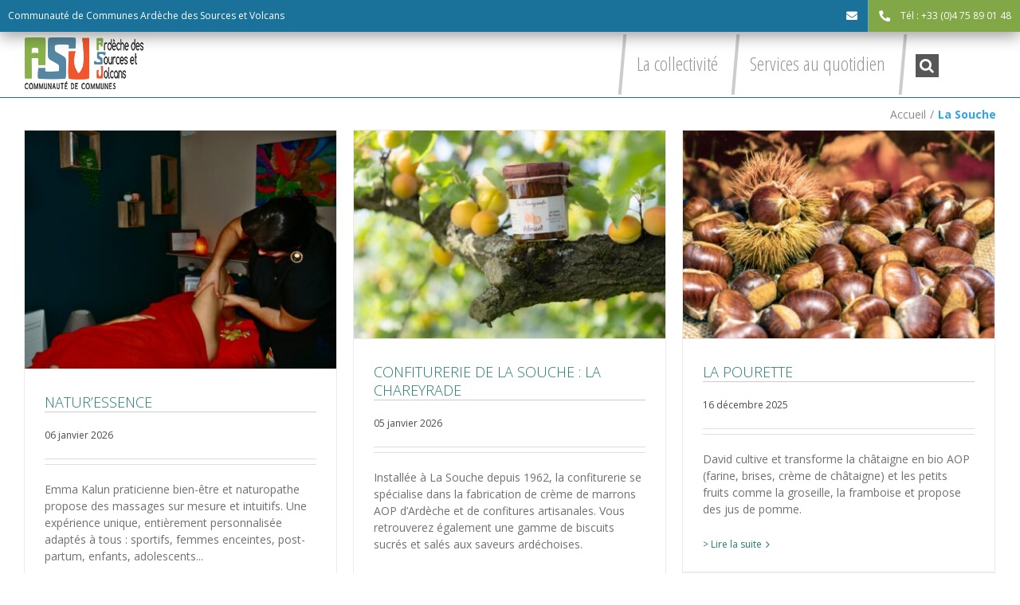

--- FILE ---
content_type: text/html; charset=UTF-8
request_url: https://www.asv-cdc.fr/commune/2407
body_size: 25955
content:
<!DOCTYPE html>
<html class="avada-html-layout-wide avada-html-header-position-top avada-html-is-archive" lang="fr-FR" prefix="og: http://ogp.me/ns# fb: http://ogp.me/ns/fb#">
<head>
	<meta http-equiv="X-UA-Compatible" content="IE=edge" />
	<meta http-equiv="Content-Type" content="text/html; charset=utf-8"/>
	<meta name="viewport" content="width=device-width, initial-scale=1" />
	<title>Commune  La Souche</title>
<meta name='robots' content='max-image-preview:large' />
	<style>img:is([sizes="auto" i], [sizes^="auto," i]) { contain-intrinsic-size: 3000px 1500px }</style>
	<link rel='dns-prefetch' href='//ajax.googleapis.com' />
<link rel='dns-prefetch' href='//cdnjs.cloudflare.com' />
<link rel="alternate" type="application/rss+xml" title="Communauté de commune Ardèche des Sources et Volcans &raquo; Flux" href="https://www.asv-cdc.fr/feed" />
<link rel="alternate" type="text/calendar" title="Communauté de commune Ardèche des Sources et Volcans &raquo; Flux iCal" href="https://www.asv-cdc.fr/events/?ical=1" />
					<link rel="shortcut icon" href="https://www.asv-cdc.fr/wp-content/uploads/cdc-asv.png" type="image/x-icon" />
		
		
		
		
		
		<link rel="alternate" type="application/rss+xml" title="Flux pour Communauté de commune Ardèche des Sources et Volcans &raquo; La Souche Commune" href="https://www.asv-cdc.fr/commune/2407/feed" />
<style id='classic-theme-styles-inline-css' type='text/css'>
/*! This file is auto-generated */
.wp-block-button__link{color:#fff;background-color:#32373c;border-radius:9999px;box-shadow:none;text-decoration:none;padding:calc(.667em + 2px) calc(1.333em + 2px);font-size:1.125em}.wp-block-file__button{background:#32373c;color:#fff;text-decoration:none}
</style>
<style id='global-styles-inline-css' type='text/css'>
:root{--wp--preset--aspect-ratio--square: 1;--wp--preset--aspect-ratio--4-3: 4/3;--wp--preset--aspect-ratio--3-4: 3/4;--wp--preset--aspect-ratio--3-2: 3/2;--wp--preset--aspect-ratio--2-3: 2/3;--wp--preset--aspect-ratio--16-9: 16/9;--wp--preset--aspect-ratio--9-16: 9/16;--wp--preset--color--black: #000000;--wp--preset--color--cyan-bluish-gray: #abb8c3;--wp--preset--color--white: #ffffff;--wp--preset--color--pale-pink: #f78da7;--wp--preset--color--vivid-red: #cf2e2e;--wp--preset--color--luminous-vivid-orange: #ff6900;--wp--preset--color--luminous-vivid-amber: #fcb900;--wp--preset--color--light-green-cyan: #7bdcb5;--wp--preset--color--vivid-green-cyan: #00d084;--wp--preset--color--pale-cyan-blue: #8ed1fc;--wp--preset--color--vivid-cyan-blue: #0693e3;--wp--preset--color--vivid-purple: #9b51e0;--wp--preset--gradient--vivid-cyan-blue-to-vivid-purple: linear-gradient(135deg,rgba(6,147,227,1) 0%,rgb(155,81,224) 100%);--wp--preset--gradient--light-green-cyan-to-vivid-green-cyan: linear-gradient(135deg,rgb(122,220,180) 0%,rgb(0,208,130) 100%);--wp--preset--gradient--luminous-vivid-amber-to-luminous-vivid-orange: linear-gradient(135deg,rgba(252,185,0,1) 0%,rgba(255,105,0,1) 100%);--wp--preset--gradient--luminous-vivid-orange-to-vivid-red: linear-gradient(135deg,rgba(255,105,0,1) 0%,rgb(207,46,46) 100%);--wp--preset--gradient--very-light-gray-to-cyan-bluish-gray: linear-gradient(135deg,rgb(238,238,238) 0%,rgb(169,184,195) 100%);--wp--preset--gradient--cool-to-warm-spectrum: linear-gradient(135deg,rgb(74,234,220) 0%,rgb(151,120,209) 20%,rgb(207,42,186) 40%,rgb(238,44,130) 60%,rgb(251,105,98) 80%,rgb(254,248,76) 100%);--wp--preset--gradient--blush-light-purple: linear-gradient(135deg,rgb(255,206,236) 0%,rgb(152,150,240) 100%);--wp--preset--gradient--blush-bordeaux: linear-gradient(135deg,rgb(254,205,165) 0%,rgb(254,45,45) 50%,rgb(107,0,62) 100%);--wp--preset--gradient--luminous-dusk: linear-gradient(135deg,rgb(255,203,112) 0%,rgb(199,81,192) 50%,rgb(65,88,208) 100%);--wp--preset--gradient--pale-ocean: linear-gradient(135deg,rgb(255,245,203) 0%,rgb(182,227,212) 50%,rgb(51,167,181) 100%);--wp--preset--gradient--electric-grass: linear-gradient(135deg,rgb(202,248,128) 0%,rgb(113,206,126) 100%);--wp--preset--gradient--midnight: linear-gradient(135deg,rgb(2,3,129) 0%,rgb(40,116,252) 100%);--wp--preset--font-size--small: 10.5px;--wp--preset--font-size--medium: 20px;--wp--preset--font-size--large: 21px;--wp--preset--font-size--x-large: 42px;--wp--preset--font-size--normal: 14px;--wp--preset--font-size--xlarge: 28px;--wp--preset--font-size--huge: 42px;--wp--preset--spacing--20: 0.44rem;--wp--preset--spacing--30: 0.67rem;--wp--preset--spacing--40: 1rem;--wp--preset--spacing--50: 1.5rem;--wp--preset--spacing--60: 2.25rem;--wp--preset--spacing--70: 3.38rem;--wp--preset--spacing--80: 5.06rem;--wp--preset--shadow--natural: 6px 6px 9px rgba(0, 0, 0, 0.2);--wp--preset--shadow--deep: 12px 12px 50px rgba(0, 0, 0, 0.4);--wp--preset--shadow--sharp: 6px 6px 0px rgba(0, 0, 0, 0.2);--wp--preset--shadow--outlined: 6px 6px 0px -3px rgba(255, 255, 255, 1), 6px 6px rgba(0, 0, 0, 1);--wp--preset--shadow--crisp: 6px 6px 0px rgba(0, 0, 0, 1);}:where(.is-layout-flex){gap: 0.5em;}:where(.is-layout-grid){gap: 0.5em;}body .is-layout-flex{display: flex;}.is-layout-flex{flex-wrap: wrap;align-items: center;}.is-layout-flex > :is(*, div){margin: 0;}body .is-layout-grid{display: grid;}.is-layout-grid > :is(*, div){margin: 0;}:where(.wp-block-columns.is-layout-flex){gap: 2em;}:where(.wp-block-columns.is-layout-grid){gap: 2em;}:where(.wp-block-post-template.is-layout-flex){gap: 1.25em;}:where(.wp-block-post-template.is-layout-grid){gap: 1.25em;}.has-black-color{color: var(--wp--preset--color--black) !important;}.has-cyan-bluish-gray-color{color: var(--wp--preset--color--cyan-bluish-gray) !important;}.has-white-color{color: var(--wp--preset--color--white) !important;}.has-pale-pink-color{color: var(--wp--preset--color--pale-pink) !important;}.has-vivid-red-color{color: var(--wp--preset--color--vivid-red) !important;}.has-luminous-vivid-orange-color{color: var(--wp--preset--color--luminous-vivid-orange) !important;}.has-luminous-vivid-amber-color{color: var(--wp--preset--color--luminous-vivid-amber) !important;}.has-light-green-cyan-color{color: var(--wp--preset--color--light-green-cyan) !important;}.has-vivid-green-cyan-color{color: var(--wp--preset--color--vivid-green-cyan) !important;}.has-pale-cyan-blue-color{color: var(--wp--preset--color--pale-cyan-blue) !important;}.has-vivid-cyan-blue-color{color: var(--wp--preset--color--vivid-cyan-blue) !important;}.has-vivid-purple-color{color: var(--wp--preset--color--vivid-purple) !important;}.has-black-background-color{background-color: var(--wp--preset--color--black) !important;}.has-cyan-bluish-gray-background-color{background-color: var(--wp--preset--color--cyan-bluish-gray) !important;}.has-white-background-color{background-color: var(--wp--preset--color--white) !important;}.has-pale-pink-background-color{background-color: var(--wp--preset--color--pale-pink) !important;}.has-vivid-red-background-color{background-color: var(--wp--preset--color--vivid-red) !important;}.has-luminous-vivid-orange-background-color{background-color: var(--wp--preset--color--luminous-vivid-orange) !important;}.has-luminous-vivid-amber-background-color{background-color: var(--wp--preset--color--luminous-vivid-amber) !important;}.has-light-green-cyan-background-color{background-color: var(--wp--preset--color--light-green-cyan) !important;}.has-vivid-green-cyan-background-color{background-color: var(--wp--preset--color--vivid-green-cyan) !important;}.has-pale-cyan-blue-background-color{background-color: var(--wp--preset--color--pale-cyan-blue) !important;}.has-vivid-cyan-blue-background-color{background-color: var(--wp--preset--color--vivid-cyan-blue) !important;}.has-vivid-purple-background-color{background-color: var(--wp--preset--color--vivid-purple) !important;}.has-black-border-color{border-color: var(--wp--preset--color--black) !important;}.has-cyan-bluish-gray-border-color{border-color: var(--wp--preset--color--cyan-bluish-gray) !important;}.has-white-border-color{border-color: var(--wp--preset--color--white) !important;}.has-pale-pink-border-color{border-color: var(--wp--preset--color--pale-pink) !important;}.has-vivid-red-border-color{border-color: var(--wp--preset--color--vivid-red) !important;}.has-luminous-vivid-orange-border-color{border-color: var(--wp--preset--color--luminous-vivid-orange) !important;}.has-luminous-vivid-amber-border-color{border-color: var(--wp--preset--color--luminous-vivid-amber) !important;}.has-light-green-cyan-border-color{border-color: var(--wp--preset--color--light-green-cyan) !important;}.has-vivid-green-cyan-border-color{border-color: var(--wp--preset--color--vivid-green-cyan) !important;}.has-pale-cyan-blue-border-color{border-color: var(--wp--preset--color--pale-cyan-blue) !important;}.has-vivid-cyan-blue-border-color{border-color: var(--wp--preset--color--vivid-cyan-blue) !important;}.has-vivid-purple-border-color{border-color: var(--wp--preset--color--vivid-purple) !important;}.has-vivid-cyan-blue-to-vivid-purple-gradient-background{background: var(--wp--preset--gradient--vivid-cyan-blue-to-vivid-purple) !important;}.has-light-green-cyan-to-vivid-green-cyan-gradient-background{background: var(--wp--preset--gradient--light-green-cyan-to-vivid-green-cyan) !important;}.has-luminous-vivid-amber-to-luminous-vivid-orange-gradient-background{background: var(--wp--preset--gradient--luminous-vivid-amber-to-luminous-vivid-orange) !important;}.has-luminous-vivid-orange-to-vivid-red-gradient-background{background: var(--wp--preset--gradient--luminous-vivid-orange-to-vivid-red) !important;}.has-very-light-gray-to-cyan-bluish-gray-gradient-background{background: var(--wp--preset--gradient--very-light-gray-to-cyan-bluish-gray) !important;}.has-cool-to-warm-spectrum-gradient-background{background: var(--wp--preset--gradient--cool-to-warm-spectrum) !important;}.has-blush-light-purple-gradient-background{background: var(--wp--preset--gradient--blush-light-purple) !important;}.has-blush-bordeaux-gradient-background{background: var(--wp--preset--gradient--blush-bordeaux) !important;}.has-luminous-dusk-gradient-background{background: var(--wp--preset--gradient--luminous-dusk) !important;}.has-pale-ocean-gradient-background{background: var(--wp--preset--gradient--pale-ocean) !important;}.has-electric-grass-gradient-background{background: var(--wp--preset--gradient--electric-grass) !important;}.has-midnight-gradient-background{background: var(--wp--preset--gradient--midnight) !important;}.has-small-font-size{font-size: var(--wp--preset--font-size--small) !important;}.has-medium-font-size{font-size: var(--wp--preset--font-size--medium) !important;}.has-large-font-size{font-size: var(--wp--preset--font-size--large) !important;}.has-x-large-font-size{font-size: var(--wp--preset--font-size--x-large) !important;}
:where(.wp-block-post-template.is-layout-flex){gap: 1.25em;}:where(.wp-block-post-template.is-layout-grid){gap: 1.25em;}
:where(.wp-block-columns.is-layout-flex){gap: 2em;}:where(.wp-block-columns.is-layout-grid){gap: 2em;}
:root :where(.wp-block-pullquote){font-size: 1.5em;line-height: 1.6;}
</style>
<link rel='stylesheet'  href='https://www.asv-cdc.fr/wp-content/plugins/apidae/style.css?ver=1.29' type='text/css' media='all' />
<link rel='stylesheet'  href='https://www.asv-cdc.fr/wp-content/plugins/events-manager/includes/css/events-manager.min.css?ver=6.6.4.4' type='text/css' media='all' />
<link rel='stylesheet'  href='https://www.asv-cdc.fr/wp-content/plugins/revslider/public/assets/css/settings.css?ver=5.4.8.3' type='text/css' media='all' />
<style id='rs-plugin-settings-inline-css' type='text/css'>
#rs-demo-id {}
</style>
<link rel='stylesheet'  href='https://www.asv-cdc.fr/wp-content/plugins/wp-simple-booking-calendar-premium/assets/css/style-front-end.css?ver=8.1.7' type='text/css' media='all' />
<link rel='stylesheet'  href='https://www.asv-cdc.fr/wp-content/themes/Avada/assets/css/style.min.css?ver=7.1.2' type='text/css' media='all' />
<link rel='stylesheet'  href='https://www.asv-cdc.fr/wp-content/themes/Avada-Child-Theme/style.css?ver=1.31' type='text/css' media='all' />
<!--[if IE]>
<link rel='stylesheet'  href='https://www.asv-cdc.fr/wp-content/themes/Avada/assets/css/ie.min.css?ver=7.1.2' type='text/css' media='all' />
<style id='avada-IE-inline-css' type='text/css'>
.avada-select-parent .select-arrow{background-color:#ffffff}
.select-arrow{background-color:#ffffff}
</style>
<![endif]-->
<link rel='stylesheet'  href='https://www.asv-cdc.fr/wp-content/plugins/3d-flipbook-dflip-lite/assets/css/dflip.min.css?ver=2.3.57' type='text/css' media='all' />
<link rel='stylesheet'  href='https://www.asv-cdc.fr/wp-content/uploads/fusion-styles/cde5966c2dbf10240b2c82af4f3ed0b4.min.css?ver=3.1.2' type='text/css' media='all' />
<script type="text/javascript" src="https://www.asv-cdc.fr/wp-includes/js/jquery/jquery.min.js?ver=3.7.1" id="jquery-core-js"></script>
<script type="text/javascript" src="https://www.asv-cdc.fr/wp-includes/js/jquery/jquery-migrate.min.js?ver=3.4.1" id="jquery-migrate-js"></script>
<script type="text/javascript" id="apidae-script-js-extra">
/* <![CDATA[ */
var lgMap = "fr";
/* ]]> */
</script>
<script type="text/javascript" src="https://www.asv-cdc.fr/wp-content/plugins/apidae/scripts.js?ver=1.28" id="apidae-script-js"></script>
<script type="text/javascript" src="https://ajax.googleapis.com/ajax/libs/jqueryui/1.11.2/jquery-ui.min.js?ver=6.8.3" id="js-jqueryui-js"></script>
<script type="text/javascript" src="//ajax.googleapis.com/ajax/libs/jqueryui/1.10.4/i18n/jquery.ui.datepicker-fr.min.js?ver=6.8.3" id="js-jqueryui-lang-js"></script>
<script type="text/javascript" src="https://www.asv-cdc.fr/wp-includes/js/jquery/ui/core.min.js?ver=1.13.3" id="jquery-ui-core-js"></script>
<script type="text/javascript" src="https://www.asv-cdc.fr/wp-includes/js/jquery/ui/mouse.min.js?ver=1.13.3" id="jquery-ui-mouse-js"></script>
<script type="text/javascript" src="https://www.asv-cdc.fr/wp-includes/js/jquery/ui/sortable.min.js?ver=1.13.3" id="jquery-ui-sortable-js"></script>
<script type="text/javascript" src="https://www.asv-cdc.fr/wp-includes/js/jquery/ui/datepicker.min.js?ver=1.13.3" id="jquery-ui-datepicker-js"></script>
<script type="text/javascript" id="jquery-ui-datepicker-js-after">
/* <![CDATA[ */
jQuery(function(jQuery){jQuery.datepicker.setDefaults({"closeText":"Fermer","currentText":"Aujourd\u2019hui","monthNames":["janvier","f\u00e9vrier","mars","avril","mai","juin","juillet","ao\u00fbt","septembre","octobre","novembre","d\u00e9cembre"],"monthNamesShort":["Jan","F\u00e9v","Mar","Avr","Mai","Juin","Juil","Ao\u00fbt","Sep","Oct","Nov","D\u00e9c"],"nextText":"Suivant","prevText":"Pr\u00e9c\u00e9dent","dayNames":["dimanche","lundi","mardi","mercredi","jeudi","vendredi","samedi"],"dayNamesShort":["dim","lun","mar","mer","jeu","ven","sam"],"dayNamesMin":["D","L","M","M","J","V","S"],"dateFormat":"d MM yy","firstDay":1,"isRTL":false});});
/* ]]> */
</script>
<script type="text/javascript" src="https://www.asv-cdc.fr/wp-includes/js/jquery/ui/resizable.min.js?ver=1.13.3" id="jquery-ui-resizable-js"></script>
<script type="text/javascript" src="https://www.asv-cdc.fr/wp-includes/js/jquery/ui/draggable.min.js?ver=1.13.3" id="jquery-ui-draggable-js"></script>
<script type="text/javascript" src="https://www.asv-cdc.fr/wp-includes/js/jquery/ui/controlgroup.min.js?ver=1.13.3" id="jquery-ui-controlgroup-js"></script>
<script type="text/javascript" src="https://www.asv-cdc.fr/wp-includes/js/jquery/ui/checkboxradio.min.js?ver=1.13.3" id="jquery-ui-checkboxradio-js"></script>
<script type="text/javascript" src="https://www.asv-cdc.fr/wp-includes/js/jquery/ui/button.min.js?ver=1.13.3" id="jquery-ui-button-js"></script>
<script type="text/javascript" src="https://www.asv-cdc.fr/wp-includes/js/jquery/ui/dialog.min.js?ver=1.13.3" id="jquery-ui-dialog-js"></script>
<script type="text/javascript" id="events-manager-js-extra">
/* <![CDATA[ */
var EM = {"ajaxurl":"https:\/\/www.asv-cdc.fr\/wp-admin\/admin-ajax.php","locationajaxurl":"https:\/\/www.asv-cdc.fr\/wp-admin\/admin-ajax.php?action=locations_search","firstDay":"1","locale":"fr","dateFormat":"yy-mm-dd","ui_css":"https:\/\/www.asv-cdc.fr\/wp-content\/plugins\/events-manager\/includes\/css\/jquery-ui\/build.min.css","show24hours":"1","is_ssl":"1","autocomplete_limit":"10","calendar":{"breakpoints":{"small":560,"medium":908,"large":false}},"phone":"","datepicker":{"format":"d\/m\/Y","locale":"fr"},"search":{"breakpoints":{"small":650,"medium":850,"full":false}},"url":"https:\/\/www.asv-cdc.fr\/wp-content\/plugins\/events-manager","assets":{"input.em-uploader":{"js":{"em-uploader":{"url":"https:\/\/www.asv-cdc.fr\/wp-content\/plugins\/events-manager\/includes\/js\/em-uploader.js","required":true,"event":"em_uploader_ready"}}}},"bookingInProgress":"Veuillez patienter pendant que la r\u00e9servation est soumise.","tickets_save":"Enregistrer le billet","bookingajaxurl":"https:\/\/www.asv-cdc.fr\/wp-admin\/admin-ajax.php","bookings_export_save":"Exporter les r\u00e9servations","bookings_settings_save":"Enregistrer","booking_delete":"Confirmez-vous vouloir le supprimer\u00a0?","booking_offset":"30","bookings":{"submit_button":{"text":{"default":"Envoyer votre demande de r\u00e9servation","free":"Envoyer votre demande de r\u00e9servation","payment":"Envoyer votre demande de r\u00e9servation","processing":"En cours de traitement\u2026"}},"update_listener":""},"bb_full":"Complet","bb_book":"R\u00e9servez maintenant","bb_booking":"R\u00e9servation en cours...","bb_booked":"R\u00e9servation soumis","bb_error":"R\u00e9servation erreur. R\u00e9essayer\u00a0?","bb_cancel":"Annuler","bb_canceling":"Annulation en cours...","bb_cancelled":"Annul\u00e9e","bb_cancel_error":"Annulation erreur. R\u00e9essayer\u00a0?","txt_search":"Recherche","txt_searching":"Recherche en cours\u2026","txt_loading":"Chargement en cours\u2026"};
/* ]]> */
</script>
<script type="text/javascript" src="https://www.asv-cdc.fr/wp-content/plugins/events-manager/includes/js/events-manager.js?ver=6.6.4.4" id="events-manager-js"></script>
<script type="text/javascript" src="https://www.asv-cdc.fr/wp-content/plugins/events-manager/includes/external/flatpickr/l10n/fr.js?ver=6.6.4.4" id="em-flatpickr-localization-js"></script>
<script type="text/javascript" src="https://www.asv-cdc.fr/wp-content/plugins/revslider/public/assets/js/jquery.themepunch.tools.min.js?ver=5.4.8.3&#039; defer=&#039;defer" id="tp-tools-js"></script>
<script type="text/javascript" src="https://www.asv-cdc.fr/wp-content/plugins/revslider/public/assets/js/jquery.themepunch.revolution.min.js?ver=5.4.8.3&#039; defer=&#039;defer" id="revmin-js"></script>
<script type="text/javascript" id="child-script-js-extra">
/* <![CDATA[ */
var lgMap = "fr";
/* ]]> */
</script>
<script type="text/javascript" src="https://www.asv-cdc.fr/wp-content/themes/Avada-Child-Theme/custom.js?ver=1.31" id="child-script-js"></script>
<script type="text/javascript" src="//cdnjs.cloudflare.com/ajax/libs/jquery-form-validator/2.3.26/jquery.form-validator.min.js?ver=6.8.3" id="js-formvalidator-js"></script>
<link rel="https://api.w.org/" href="https://www.asv-cdc.fr/wp-json/" /><link rel="EditURI" type="application/rsd+xml" title="RSD" href="https://www.asv-cdc.fr/xmlrpc.php?rsd" />
<meta name="tec-api-version" content="v1"><meta name="tec-api-origin" content="https://www.asv-cdc.fr"><link rel="alternate" href="https://www.asv-cdc.fr/wp-json/tribe/events/v1/" /><meta name="referrer" content="unsafe-url"><style type="text/css" id="css-fb-visibility">@media screen and (max-width: 640px){body:not(.fusion-builder-ui-wireframe) .fusion-no-small-visibility{display:none !important;}body:not(.fusion-builder-ui-wireframe) .sm-text-align-center{text-align:center !important;}body:not(.fusion-builder-ui-wireframe) .sm-text-align-left{text-align:left !important;}body:not(.fusion-builder-ui-wireframe) .sm-text-align-right{text-align:right !important;}body:not(.fusion-builder-ui-wireframe) .fusion-absolute-position-small{position:absolute;top:auto;width:100%;}}@media screen and (min-width: 641px) and (max-width: 1024px){body:not(.fusion-builder-ui-wireframe) .fusion-no-medium-visibility{display:none !important;}body:not(.fusion-builder-ui-wireframe) .md-text-align-center{text-align:center !important;}body:not(.fusion-builder-ui-wireframe) .md-text-align-left{text-align:left !important;}body:not(.fusion-builder-ui-wireframe) .md-text-align-right{text-align:right !important;}body:not(.fusion-builder-ui-wireframe) .fusion-absolute-position-medium{position:absolute;top:auto;width:100%;}}@media screen and (min-width: 1025px){body:not(.fusion-builder-ui-wireframe) .fusion-no-large-visibility{display:none !important;}body:not(.fusion-builder-ui-wireframe) .lg-text-align-center{text-align:center !important;}body:not(.fusion-builder-ui-wireframe) .lg-text-align-left{text-align:left !important;}body:not(.fusion-builder-ui-wireframe) .lg-text-align-right{text-align:right !important;}body:not(.fusion-builder-ui-wireframe) .fusion-absolute-position-large{position:absolute;top:auto;width:100%;}}</style><meta name="generator" content="Powered by Slider Revolution 5.4.8.3 - responsive, Mobile-Friendly Slider Plugin for WordPress with comfortable drag and drop interface." />
<script type="text/javascript">function setREVStartSize(e){									
						try{ e.c=jQuery(e.c);var i=jQuery(window).width(),t=9999,r=0,n=0,l=0,f=0,s=0,h=0;
							if(e.responsiveLevels&&(jQuery.each(e.responsiveLevels,function(e,f){f>i&&(t=r=f,l=e),i>f&&f>r&&(r=f,n=e)}),t>r&&(l=n)),f=e.gridheight[l]||e.gridheight[0]||e.gridheight,s=e.gridwidth[l]||e.gridwidth[0]||e.gridwidth,h=i/s,h=h>1?1:h,f=Math.round(h*f),"fullscreen"==e.sliderLayout){var u=(e.c.width(),jQuery(window).height());if(void 0!=e.fullScreenOffsetContainer){var c=e.fullScreenOffsetContainer.split(",");if (c) jQuery.each(c,function(e,i){u=jQuery(i).length>0?u-jQuery(i).outerHeight(!0):u}),e.fullScreenOffset.split("%").length>1&&void 0!=e.fullScreenOffset&&e.fullScreenOffset.length>0?u-=jQuery(window).height()*parseInt(e.fullScreenOffset,0)/100:void 0!=e.fullScreenOffset&&e.fullScreenOffset.length>0&&(u-=parseInt(e.fullScreenOffset,0))}f=u}else void 0!=e.minHeight&&f<e.minHeight&&(f=e.minHeight);e.c.closest(".rev_slider_wrapper").css({height:f})					
						}catch(d){console.log("Failure at Presize of Slider:"+d)}						
					};</script>
		<script type="text/javascript">
			var doc = document.documentElement;
			doc.setAttribute( 'data-useragent', navigator.userAgent );
		</script>
		<!-- Google tag (gtag.js) -->
<script async src="https://www.googletagmanager.com/gtag/js?id=G-K8CSDCFK35"></script>
<script>
  window.dataLayer = window.dataLayer || [];
  function gtag(){dataLayer.push(arguments);}
  gtag('js', new Date());

  gtag('config', 'G-K8CSDCFK35');
</script>
	</head>

<body class="archive tax-commune term-40754 wp-theme-Avada wp-child-theme-Avada-Child-Theme tribe-no-js metaslider-plugin one-page fusion-image-hovers fusion-pagination-sizing fusion-button_size-large fusion-button_type-flat fusion-button_span-no avada-image-rollover-circle-yes avada-image-rollover-yes avada-image-rollover-direction-fade fusion-body ltr fusion-sticky-header no-tablet-sticky-header no-mobile-sticky-header no-mobile-slidingbar no-mobile-totop fusion-disable-outline fusion-sub-menu-fade mobile-logo-pos-left layout-wide-mode avada-has-boxed-modal-shadow-none layout-scroll-offset-full avada-has-zero-margin-offset-top fusion-top-header menu-text-align-center mobile-menu-design-modern fusion-show-pagination-text fusion-header-layout-v3 avada-responsive avada-footer-fx-none avada-menu-highlight-style-background fusion-search-form-classic fusion-main-menu-search-dropdown fusion-avatar-square avada-sticky-shrinkage avada-dropdown-styles avada-blog-layout-medium avada-blog-archive-layout-grid avada-ec-not-100-width avada-ec-meta-layout-sidebar avada-header-shadow-no avada-menu-icon-position-right avada-has-breadcrumb-mobile-hidden avada-has-titlebar-bar_and_content avada-has-pagination-padding avada-flyout-menu-direction-fade avada-ec-views-v2" >
	<div class="content_block" id="custom_post_widget-284"><div class="fusion-fullwidth fullwidth-box fusion-builder-row-1 headertop nonhundred-percent-fullwidth non-hundred-percent-height-scrolling" style="background-color: rgba(255,255,255,0);background-position: center center;background-repeat: no-repeat;padding-top:0px;padding-right:0px;padding-bottom:0px;padding-left:0px;margin-bottom: 0px;margin-top: 0px;border-width: 0px 0px 0px 0px;border-color:#eae9e9;border-style:solid;" ><div class="fusion-builder-row fusion-row"><div class="fusion-layout-column fusion_builder_column fusion-builder-column-0 fusion_builder_column_1_1 1_1 fusion-one-full fusion-column-first fusion-column-last" style="margin-top:0px;margin-bottom:20px;"><div class="fusion-column-wrapper fusion-flex-column-wrapper-legacy" style="background-position:left top;background-repeat:no-repeat;-webkit-background-size:cover;-moz-background-size:cover;-o-background-size:cover;background-size:cover;padding: 0px 0px 0px 0px;"><div id="headerleft">
<ul>
<li><a href="/">Communauté de Communes Ardèche des Sources et Volcans</a></li>
</ul>
</div>

<div id="headerright">
<ul>


<li><a class="mail"><span class="icon"><i class="fas fa-envelope"></i></span><span class="text">cdc@asv-cdc.fr</span></a></li>
<li><a href="tel:0475890148" onclick="return false;" class="tel"><span class="icon"><i class="fa fa-phone"></i></span><span class="text">Tél : +33 (0)4 75 89 01 48</span></a></li>

  </ul>
</div><div class="fusion-clearfix"></div></div></div></div><style type="text/css">.fusion-fullwidth.fusion-builder-row-1 a:not(.fusion-button):not(.fusion-builder-module-control):not(.fusion-social-network-icon):not(.fb-icon-element):not(.fusion-countdown-link):not(.fusion-rollover-link):not(.fusion-rollover-gallery):not(.fusion-button-bar):not(.add_to_cart_button):not(.show_details_button):not(.product_type_external):not(.fusion-view-cart):not(.fusion-quick-view):not(.fusion-rollover-title-link):not(.fusion-breadcrumb-link) , .fusion-fullwidth.fusion-builder-row-1 a:not(.fusion-button):not(.fusion-builder-module-control):not(.fusion-social-network-icon):not(.fb-icon-element):not(.fusion-countdown-link):not(.fusion-rollover-link):not(.fusion-rollover-gallery):not(.fusion-button-bar):not(.add_to_cart_button):not(.show_details_button):not(.product_type_external):not(.fusion-view-cart):not(.fusion-quick-view):not(.fusion-rollover-title-link):not(.fusion-breadcrumb-link):before, .fusion-fullwidth.fusion-builder-row-1 a:not(.fusion-button):not(.fusion-builder-module-control):not(.fusion-social-network-icon):not(.fb-icon-element):not(.fusion-countdown-link):not(.fusion-rollover-link):not(.fusion-rollover-gallery):not(.fusion-button-bar):not(.add_to_cart_button):not(.show_details_button):not(.product_type_external):not(.fusion-view-cart):not(.fusion-quick-view):not(.fusion-rollover-title-link):not(.fusion-breadcrumb-link):after {color: #88b14b;}.fusion-fullwidth.fusion-builder-row-1 a:not(.fusion-button):not(.fusion-builder-module-control):not(.fusion-social-network-icon):not(.fb-icon-element):not(.fusion-countdown-link):not(.fusion-rollover-link):not(.fusion-rollover-gallery):not(.fusion-button-bar):not(.add_to_cart_button):not(.show_details_button):not(.product_type_external):not(.fusion-view-cart):not(.fusion-quick-view):not(.fusion-rollover-title-link):not(.fusion-breadcrumb-link):hover, .fusion-fullwidth.fusion-builder-row-1 a:not(.fusion-button):not(.fusion-builder-module-control):not(.fusion-social-network-icon):not(.fb-icon-element):not(.fusion-countdown-link):not(.fusion-rollover-link):not(.fusion-rollover-gallery):not(.fusion-button-bar):not(.add_to_cart_button):not(.show_details_button):not(.product_type_external):not(.fusion-view-cart):not(.fusion-quick-view):not(.fusion-rollover-title-link):not(.fusion-breadcrumb-link):hover:before, .fusion-fullwidth.fusion-builder-row-1 a:not(.fusion-button):not(.fusion-builder-module-control):not(.fusion-social-network-icon):not(.fb-icon-element):not(.fusion-countdown-link):not(.fusion-rollover-link):not(.fusion-rollover-gallery):not(.fusion-button-bar):not(.add_to_cart_button):not(.show_details_button):not(.product_type_external):not(.fusion-view-cart):not(.fusion-quick-view):not(.fusion-rollover-title-link):not(.fusion-breadcrumb-link):hover:after {color: #5587a2;}.fusion-fullwidth.fusion-builder-row-1 .pagination a.inactive:hover, .fusion-fullwidth.fusion-builder-row-1 .fusion-filters .fusion-filter.fusion-active a {border-color: #5587a2;}.fusion-fullwidth.fusion-builder-row-1 .pagination .current {border-color: #5587a2; background-color: #5587a2;}.fusion-fullwidth.fusion-builder-row-1 .fusion-filters .fusion-filter.fusion-active a, .fusion-fullwidth.fusion-builder-row-1 .fusion-date-and-formats .fusion-format-box, .fusion-fullwidth.fusion-builder-row-1 .fusion-popover, .fusion-fullwidth.fusion-builder-row-1 .tooltip-shortcode {color: #5587a2;}#wrapper .fusion-fullwidth.fusion-builder-row-1 .fusion-widget-area .fusion-vertical-menu-widget .menu li.current_page_ancestor > a, #wrapper .fusion-fullwidth.fusion-builder-row-1 .fusion-widget-area .fusion-vertical-menu-widget .menu li.current_page_ancestor > a:before, #wrapper .fusion-fullwidth.fusion-builder-row-1 .fusion-widget-area .fusion-vertical-menu-widget .current-menu-item > a, #wrapper .fusion-fullwidth.fusion-builder-row-1 .fusion-widget-area .fusion-vertical-menu-widget .current-menu-item > a:before, #wrapper .fusion-fullwidth.fusion-builder-row-1 .fusion-widget-area .fusion-vertical-menu-widget .current_page_item > a, #wrapper .fusion-fullwidth.fusion-builder-row-1 .fusion-widget-area .fusion-vertical-menu-widget .current_page_item > a:before {color: #5587a2;}#wrapper .fusion-fullwidth.fusion-builder-row-1 .fusion-widget-area .widget_nav_menu .menu li.current_page_ancestor > a, #wrapper .fusion-fullwidth.fusion-builder-row-1 .fusion-widget-area .widget_nav_menu .menu li.current_page_ancestor > a:before, #wrapper .fusion-fullwidth.fusion-builder-row-1 .fusion-widget-area .widget_nav_menu .current-menu-item > a, #wrapper .fusion-fullwidth.fusion-builder-row-1 .fusion-widget-area .widget_nav_menu .current-menu-item > a:before, #wrapper .fusion-fullwidth.fusion-builder-row-1 .fusion-widget-area .widget_nav_menu .current_page_item > a, #wrapper .fusion-fullwidth.fusion-builder-row-1 .fusion-widget-area .widget_nav_menu .current_page_item > a:before {color: #5587a2;}#wrapper .fusion-fullwidth.fusion-builder-row-1 .fusion-vertical-menu-widget .menu li.current_page_item > a { border-right-color:#5587a2;border-left-color:#5587a2;}#wrapper .fusion-fullwidth.fusion-builder-row-1 .fusion-widget-area .tagcloud a:hover { color: #fff; background-color: #5587a2;border-color: #5587a2;}#main .fusion-fullwidth.fusion-builder-row-1 .post .blog-shortcode-post-title a:hover {color: #5587a2;}</style></div>
</div>	<a class="skip-link screen-reader-text" href="#content">Skip to content</a>

	<div id="boxed-wrapper">
		<div class="fusion-sides-frame"></div>
		<div id="wrapper" class="fusion-wrapper">
			<div id="home" style="position:relative;top:-1px;"></div>
			
				
			<header class="fusion-header-wrapper">
				<div class="fusion-header-v3 fusion-logo-alignment fusion-logo-left fusion-sticky-menu-1 fusion-sticky-logo- fusion-mobile-logo-  fusion-mobile-menu-design-modern">
					<div class="fusion-header-sticky-height"></div>
<div class="fusion-header">
	<div class="fusion-row">
					<div class="fusion-logo" data-margin-top="7px" data-margin-bottom="0px" data-margin-left="0px" data-margin-right="0px">
			<a class="fusion-logo-link"  href="https://www.asv-cdc.fr/" >

						<!-- standard logo -->
			<img src="https://www.asv-cdc.fr/wp-content/uploads/logo.png" srcset="https://www.asv-cdc.fr/wp-content/uploads/logo.png 1x" width="153" height="72" alt="Communauté de commune Ardèche des Sources et Volcans Logo" data-retina_logo_url="" class="fusion-standard-logo" />

			
					</a>
		</div>		<nav class="fusion-main-menu" aria-label="Main Menu"><ul id="menu-menu-principal" class="fusion-menu"><li  id="menu-item-89"  class="menu-item menu-item-type-post_type menu-item-object-page menu-item-has-children menu-item-89 fusion-megamenu-menu "  data-item-id="89"><a  href="https://www.asv-cdc.fr/la-collectivite" class="fusion-flex-link fusion-background-highlight"><span class="menu-text">La collectivité</span><span class="fusion-megamenu-icon"><i class="glyphicon fa-angle-down fas" aria-hidden="true"></i></span></a><div class="fusion-megamenu-wrapper fusion-columns-3 columns-per-row-3 columns-3 col-span-12 fusion-megamenu-fullwidth"><div class="row"><div class="fusion-megamenu-holder" style="width:1400px;" data-width="1400px"><ul class="fusion-megamenu"><li  id="menu-item-90"  class="menu-item menu-item-type-post_type menu-item-object-page menu-item-has-children menu-item-90 fusion-megamenu-submenu fusion-megamenu-columns-3 col-lg-4 col-md-4 col-sm-4" ><div class='fusion-megamenu-title'><a href="https://www.asv-cdc.fr/la-collectivite/gouvernance">Gouvernance</a></div><ul class="sub-menu"><li  id="menu-item-96"  class="menu-item menu-item-type-post_type menu-item-object-page menu-item-96" ><a  href="https://www.asv-cdc.fr/la-collectivite/gouvernance/le-territoire" class="fusion-background-highlight"><span><span class="fusion-megamenu-bullet"></span>Le territoire</span></a></li><li  id="menu-item-94"  class="menu-item menu-item-type-post_type menu-item-object-page menu-item-94" ><a  href="https://www.asv-cdc.fr/la-collectivite/gouvernance/competences" class="fusion-background-highlight"><span><span class="fusion-megamenu-bullet"></span>Compétences</span></a></li><li  id="menu-item-95"  class="menu-item menu-item-type-post_type menu-item-object-page menu-item-95" ><a  href="https://www.asv-cdc.fr/la-collectivite/gouvernance/finances" class="fusion-background-highlight"><span><span class="fusion-megamenu-bullet"></span>Finances</span></a></li><li  id="menu-item-92"  class="menu-item menu-item-type-post_type menu-item-object-page menu-item-92" ><a  href="https://www.asv-cdc.fr/la-collectivite/gouvernance/assemblees" class="fusion-background-highlight"><span><span class="fusion-megamenu-bullet"></span>Assemblées</span></a></li><li  id="menu-item-91"  class="menu-item menu-item-type-post_type menu-item-object-page menu-item-91" ><a  href="https://www.asv-cdc.fr/la-collectivite/gouvernance/les-services" class="fusion-background-highlight"><span><span class="fusion-megamenu-bullet"></span>Les services</span></a></li><li  id="menu-item-93"  class="menu-item menu-item-type-post_type menu-item-object-page menu-item-93" ><a  href="https://www.asv-cdc.fr/la-collectivite/gouvernance/communes" class="fusion-background-highlight"><span><span class="fusion-megamenu-bullet"></span>Communes</span></a></li></ul></li><li  id="menu-item-97"  class="menu-item menu-item-type-post_type menu-item-object-page menu-item-has-children menu-item-97 fusion-megamenu-submenu fusion-megamenu-columns-3 col-lg-4 col-md-4 col-sm-4" ><div class='fusion-megamenu-title'><a href="https://www.asv-cdc.fr/la-collectivite/les-projets">Les projets</a></div><ul class="sub-menu"><li  id="menu-item-98"  class="menu-item menu-item-type-post_type menu-item-object-page menu-item-98" ><a  href="https://www.asv-cdc.fr/la-collectivite/les-projets/la-fibre" class="fusion-background-highlight"><span><span class="fusion-megamenu-bullet"></span>La fibre</span></a></li><li  id="menu-item-100"  class="menu-item menu-item-type-post_type menu-item-object-page menu-item-100" ><a  href="https://www.asv-cdc.fr/la-collectivite/les-projets/photovoltaique" class="fusion-background-highlight"><span><span class="fusion-megamenu-bullet"></span>Photovoltaïque</span></a></li><li  id="menu-item-1989"  class="menu-item menu-item-type-post_type menu-item-object-page menu-item-1989" ><a  href="https://www.asv-cdc.fr/la-collectivite/les-projets/voie-douce" class="fusion-background-highlight"><span><span class="fusion-megamenu-bullet"></span>Voie douce</span></a></li><li  id="menu-item-1988"  class="menu-item menu-item-type-post_type menu-item-object-page menu-item-1988" ><a  href="https://www.asv-cdc.fr/la-collectivite/les-projets/vestiaire-du-stade-de-lalevade" class="fusion-background-highlight"><span><span class="fusion-megamenu-bullet"></span>Vestiaire du stade de Lalevade</span></a></li><li  id="menu-item-9558"  class="menu-item menu-item-type-post_type menu-item-object-page menu-item-9558" ><a  href="https://www.asv-cdc.fr/services-au-quotidien/urbanisme/elaboration-du-plui" class="fusion-background-highlight"><span><span class="fusion-megamenu-bullet"></span>PLUi</span></a></li><li  id="menu-item-31697"  class="menu-item menu-item-type-post_type menu-item-object-page menu-item-31697" ><a  href="https://www.asv-cdc.fr/agriculture/vers-un-projet-alimentaire-territorial-pat" class="fusion-background-highlight"><span><span class="fusion-megamenu-bullet"></span>Vers un Projet Alimentaire Territorial (PAT)</span></a></li></ul></li><li  id="menu-item-101"  class="menu-item menu-item-type-post_type menu-item-object-page menu-item-has-children menu-item-101 fusion-megamenu-submenu fusion-megamenu-columns-3 col-lg-4 col-md-4 col-sm-4" ><div class='fusion-megamenu-title'><a href="https://www.asv-cdc.fr/la-collectivite/publications">Publications</a></div><ul class="sub-menu"><li  id="menu-item-2097"  class="menu-item menu-item-type-taxonomy menu-item-object-category menu-item-2097" ><a  href="https://www.asv-cdc.fr/category/actualites" class="fusion-background-highlight"><span><span class="fusion-megamenu-bullet"></span>Actualités</span></a></li><li  id="menu-item-104"  class="menu-item menu-item-type-post_type menu-item-object-page menu-item-104" ><a  href="https://www.asv-cdc.fr/la-collectivite/publications/comptes-rendus" class="fusion-background-highlight"><span><span class="fusion-megamenu-bullet"></span>Bureaux et conseils communautaires</span></a></li><li  id="menu-item-105"  class="menu-item menu-item-type-post_type menu-item-object-page menu-item-105" ><a  href="https://www.asv-cdc.fr/la-collectivite/publications/marches-publics" class="fusion-background-highlight"><span><span class="fusion-megamenu-bullet"></span>Marchés publics</span></a></li><li  id="menu-item-103"  class="menu-item menu-item-type-post_type menu-item-object-page menu-item-103" ><a  href="https://www.asv-cdc.fr/la-collectivite/publications/bulletin-dinformation" class="fusion-background-highlight"><span><span class="fusion-megamenu-bullet"></span>Bulletin d’information</span></a></li></ul></li></ul></div><div style="clear:both;"></div></div></div></li><li  id="menu-item-184"  class="menu-item menu-item-type-post_type menu-item-object-page menu-item-has-children menu-item-184 fusion-megamenu-menu "  data-item-id="184"><a  href="https://www.asv-cdc.fr/services-au-quotidien" class="fusion-flex-link fusion-background-highlight"><span class="menu-text">Services au quotidien</span><span class="fusion-megamenu-icon"><i class="glyphicon fa-angle-down fas" aria-hidden="true"></i></span></a><div class="fusion-megamenu-wrapper fusion-columns-4 columns-per-row-4 columns-11 col-span-12 fusion-megamenu-fullwidth"><div class="row"><div class="fusion-megamenu-holder" style="width:1400px;" data-width="1400px"><ul class="fusion-megamenu fusion-megamenu-border"><li  id="menu-item-180"  class="menu-item menu-item-type-post_type menu-item-object-page menu-item-has-children menu-item-180 fusion-megamenu-submenu fusion-megamenu-columns-4 col-lg-3 col-md-3 col-sm-3" ><div class='fusion-megamenu-title'><a href="https://www.asv-cdc.fr/services-au-quotidien/services-aux-familles">Services aux familles</a></div><ul class="sub-menu"><li  id="menu-item-183"  class="menu-item menu-item-type-post_type menu-item-object-page menu-item-183" ><a  href="https://www.asv-cdc.fr/services-au-quotidien/services-aux-familles/les-petits" class="fusion-background-highlight"><span><span class="fusion-megamenu-bullet"></span>Les petits</span></a></li><li  id="menu-item-9559"  class="menu-item menu-item-type-post_type menu-item-object-page menu-item-9559" ><a  href="https://www.asv-cdc.fr/services-au-quotidien/services-aux-familles/les-moyens/centre-de-loisirs" class="fusion-background-highlight"><span><span class="fusion-megamenu-bullet"></span>Les moyens</span></a></li><li  id="menu-item-181"  class="menu-item menu-item-type-post_type menu-item-object-page menu-item-181" ><a  href="https://www.asv-cdc.fr/services-au-quotidien/services-aux-familles/les-grands" class="fusion-background-highlight"><span><span class="fusion-megamenu-bullet"></span>Les grands</span></a></li><li  id="menu-item-1855"  class="menu-item menu-item-type-post_type menu-item-object-page menu-item-1855" ><a  href="https://www.asv-cdc.fr/services-au-quotidien/services-aux-familles/portail-famille" class="fusion-background-highlight"><span><span class="fusion-megamenu-bullet"></span>Portail famille</span></a></li><li  id="menu-item-16356"  class="menu-item menu-item-type-post_type menu-item-object-page menu-item-16356" ><a  href="https://www.asv-cdc.fr/services-au-quotidien/services-aux-familles/phototheque" class="fusion-background-highlight"><span><span class="fusion-megamenu-bullet"></span>Photothèque</span></a></li></ul></li><li  id="menu-item-192"  class="menu-item menu-item-type-post_type menu-item-object-page menu-item-has-children menu-item-192 fusion-megamenu-submenu fusion-megamenu-columns-4 col-lg-3 col-md-3 col-sm-3" ><div class='fusion-megamenu-title'><a href="https://www.asv-cdc.fr/services-au-quotidien/environnement">Environnement</a></div><ul class="sub-menu"><li  id="menu-item-196"  class="menu-item menu-item-type-post_type menu-item-object-page menu-item-196" ><a  href="https://www.asv-cdc.fr/services-au-quotidien/environnement/ordures-menageres-et-tri-selectif" class="fusion-background-highlight"><span><span class="fusion-megamenu-bullet"></span>Ordures ménagères et Tri sélectif</span></a></li><li  id="menu-item-1488"  class="menu-item menu-item-type-post_type menu-item-object-page menu-item-1488" ><a  href="https://www.asv-cdc.fr/services-au-quotidien/environnement/plateformes-vegetaux-gravats" class="fusion-background-highlight"><span><span class="fusion-megamenu-bullet"></span>Plateformes végétaux-gravats</span></a></li><li  id="menu-item-195"  class="menu-item menu-item-type-post_type menu-item-object-page menu-item-195" ><a  href="https://www.asv-cdc.fr/services-au-quotidien/environnement/les-encombrants" class="fusion-background-highlight"><span><span class="fusion-megamenu-bullet"></span>Les encombrants</span></a></li><li  id="menu-item-193"  class="menu-item menu-item-type-post_type menu-item-object-page menu-item-193" ><a  href="https://www.asv-cdc.fr/services-au-quotidien/environnement/dechetterie" class="fusion-background-highlight"><span><span class="fusion-megamenu-bullet"></span>Déchetterie</span></a></li><li  id="menu-item-194"  class="menu-item menu-item-type-post_type menu-item-object-page menu-item-194" ><a  href="https://www.asv-cdc.fr/services-au-quotidien/environnement/developpement-durable" class="fusion-background-highlight"><span><span class="fusion-megamenu-bullet"></span>Développement durable</span></a></li></ul></li><li  id="menu-item-200"  class="menu-item menu-item-type-post_type menu-item-object-page menu-item-has-children menu-item-200 fusion-megamenu-submenu fusion-megamenu-columns-4 col-lg-3 col-md-3 col-sm-3" ><div class='fusion-megamenu-title'><a href="https://www.asv-cdc.fr/services-au-quotidien/sport-et-loisirs-culture">Sport et loisirs – Culture</a></div><ul class="sub-menu"><li  id="menu-item-685"  class="menu-item menu-item-type-post_type menu-item-object-page menu-item-685" ><a  href="https://www.asv-cdc.fr/services-au-quotidien/sport-et-loisirs-culture/piscine" class="fusion-background-highlight"><span><span class="fusion-megamenu-bullet"></span>Piscine</span></a></li><li  id="menu-item-684"  class="menu-item menu-item-type-post_type menu-item-object-page menu-item-684" ><a  href="https://www.asv-cdc.fr/services-au-quotidien/sport-et-loisirs-culture/gymnase" class="fusion-background-highlight"><span><span class="fusion-megamenu-bullet"></span>Gymnase</span></a></li><li  id="menu-item-683"  class="menu-item menu-item-type-post_type menu-item-object-page menu-item-683" ><a  href="https://www.asv-cdc.fr/services-au-quotidien/sport-et-loisirs-culture/stades" class="fusion-background-highlight"><span><span class="fusion-megamenu-bullet"></span>Stades</span></a></li><li  id="menu-item-99"  class="menu-item menu-item-type-post_type menu-item-object-page menu-item-99" ><a  href="https://www.asv-cdc.fr/services-au-quotidien/sport-et-loisirs-culture/le-boulodrome" class="fusion-background-highlight"><span><span class="fusion-megamenu-bullet"></span>Boulodrome</span></a></li><li  id="menu-item-201"  class="menu-item menu-item-type-post_type menu-item-object-page menu-item-201" ><a  href="https://www.asv-cdc.fr/services-au-quotidien/sport-et-loisirs-culture/sports-de-nature" class="fusion-background-highlight"><span><span class="fusion-megamenu-bullet"></span>Sports de nature</span></a></li><li  id="menu-item-2069"  class="menu-item menu-item-type-post_type menu-item-object-page menu-item-2069" ><a  href="https://www.asv-cdc.fr/services-au-quotidien/sport-et-loisirs-culture/culture" class="fusion-background-highlight"><span><span class="fusion-megamenu-bullet"></span>Culture</span></a></li><li  id="menu-item-203"  class="menu-item menu-item-type-post_type menu-item-object-page menu-item-203" ><a  href="https://www.asv-cdc.fr/services-au-quotidien/sport-et-loisirs-culture/soutien-aux-evenements-sportifs" class="fusion-background-highlight"><span><span class="fusion-megamenu-bullet"></span>Soutien aux évènements sportifs et culturels</span></a></li><li  id="menu-item-30275"  class="menu-item menu-item-type-post_type menu-item-object-page menu-item-30275" ><a  href="https://www.asv-cdc.fr/nuit-du-sport" class="fusion-background-highlight"><span><span class="fusion-megamenu-bullet"></span>Nuit du sport</span></a></li></ul></li><li  id="menu-item-209"  class="menu-item menu-item-type-post_type menu-item-object-page menu-item-has-children menu-item-209 fusion-megamenu-submenu fusion-megamenu-columns-4 col-lg-3 col-md-3 col-sm-3" ><div class='fusion-megamenu-title'><a href="https://www.asv-cdc.fr/services-au-quotidien/nos-professionnels">Nos professionnels</a></div><ul class="sub-menu"><li  id="menu-item-213"  class="menu-item menu-item-type-post_type menu-item-object-page menu-item-213" ><a  href="https://www.asv-cdc.fr/services-au-quotidien/nos-professionnels/profession-liberale" class="fusion-background-highlight"><span><span class="fusion-megamenu-bullet"></span>Professions libérales</span></a></li><li  id="menu-item-212"  class="menu-item menu-item-type-post_type menu-item-object-page menu-item-212" ><a  href="https://www.asv-cdc.fr/services-au-quotidien/nos-professionnels/producteurs" class="fusion-background-highlight"><span><span class="fusion-megamenu-bullet"></span>Producteurs</span></a></li><li  id="menu-item-211"  class="menu-item menu-item-type-post_type menu-item-object-page menu-item-211" ><a  href="https://www.asv-cdc.fr/services-au-quotidien/nos-professionnels/commerces" class="fusion-background-highlight"><span><span class="fusion-megamenu-bullet"></span>Commerces</span></a></li><li  id="menu-item-210"  class="menu-item menu-item-type-post_type menu-item-object-page menu-item-210" ><a  href="https://www.asv-cdc.fr/services-au-quotidien/nos-professionnels/artisans" class="fusion-background-highlight"><span><span class="fusion-megamenu-bullet"></span>Artisans</span></a></li><li  id="menu-item-28553"  class="menu-item menu-item-type-post_type menu-item-object-page menu-item-28553" ><a  href="https://www.asv-cdc.fr/services-au-quotidien/nos-professionnels/sante/professionnels-de-sante" class="fusion-background-highlight"><span><span class="fusion-megamenu-bullet"></span>Professionnels de santé</span></a></li></ul></li></ul><ul class="fusion-megamenu fusion-megamenu-row-2 fusion-megamenu-row-columns-4 fusion-megamenu-border"><li  id="menu-item-185"  class="menu-item menu-item-type-post_type menu-item-object-page menu-item-has-children menu-item-185 fusion-megamenu-submenu fusion-megamenu-columns-4 col-lg-3 col-md-3 col-sm-3" ><div class='fusion-megamenu-title'><a href="https://www.asv-cdc.fr/services-au-quotidien/services-pratiques">Services pratiques</a></div><ul class="sub-menu"><li  id="menu-item-187"  class="menu-item menu-item-type-post_type menu-item-object-page menu-item-187" ><a  href="https://www.asv-cdc.fr/services-au-quotidien/services-pratiques/associations" class="fusion-background-highlight"><span><span class="fusion-megamenu-bullet"></span>Associations</span></a></li><li  id="menu-item-188"  class="menu-item menu-item-type-post_type menu-item-object-page menu-item-188" ><a  href="https://www.asv-cdc.fr/services-au-quotidien/services-pratiques/bibliotheques" class="fusion-background-highlight"><span><span class="fusion-megamenu-bullet"></span>Bibliothèques</span></a></li><li  id="menu-item-189"  class="menu-item menu-item-type-post_type menu-item-object-page menu-item-189" ><a  href="https://www.asv-cdc.fr/services-au-quotidien/services-pratiques/logements-conventionnes" class="fusion-background-highlight"><span><span class="fusion-megamenu-bullet"></span>Logements conventionnés</span></a></li><li  id="menu-item-191"  class="menu-item menu-item-type-post_type menu-item-object-page menu-item-191" ><a  href="https://www.asv-cdc.fr/services-au-quotidien/services-pratiques/maison-pluriprofessionnelle-de-sante" class="fusion-background-highlight"><span><span class="fusion-megamenu-bullet"></span>Maison pluriprofessionnelle de santé</span></a></li><li  id="menu-item-190"  class="menu-item menu-item-type-post_type menu-item-object-page menu-item-190" ><a  href="https://www.asv-cdc.fr/services-au-quotidien/services-pratiques/maison-de-services-au-public" class="fusion-background-highlight"><span><span class="fusion-megamenu-bullet"></span>France services</span></a></li><li  id="menu-item-29555"  class="menu-item menu-item-type-post_type menu-item-object-page menu-item-29555" ><a  href="https://www.asv-cdc.fr/conseiller-numerique" class="fusion-background-highlight"><span><span class="fusion-megamenu-bullet"></span>Conseiller Numérique</span></a></li><li  id="menu-item-30659"  class="menu-item menu-item-type-post_type menu-item-object-page menu-item-30659" ><a  href="https://www.asv-cdc.fr/services-au-quotidien/services-pratiques/renovation-energetique" class="fusion-background-highlight"><span><span class="fusion-megamenu-bullet"></span>Rénovation énergétique</span></a></li><li  id="menu-item-33136"  class="menu-item menu-item-type-post_type menu-item-object-page menu-item-33136" ><a  href="https://www.asv-cdc.fr/services-au-quotidien/services-pratiques/pole-sante-des-hautes-vallees-de-lardeche" class="fusion-background-highlight"><span><span class="fusion-megamenu-bullet"></span>Pôle Santé des Hautes Vallées de l’Ardèche</span></a></li><li  id="menu-item-31052"  class="menu-item menu-item-type-post_type menu-item-object-page menu-item-31052" ><a  href="https://www.asv-cdc.fr/services-au-quotidien/services-pratiques/pole-sante-des-hautes-vallees-de-lardeche/maison-sport-sante-des-monts-dardeche" class="fusion-background-highlight"><span><span class="fusion-megamenu-bullet"></span>Maison sport santé des monts d’Ardèche</span></a></li></ul></li><li  id="menu-item-28339"  class="menu-item menu-item-type-post_type menu-item-object-page menu-item-has-children menu-item-28339 fusion-megamenu-submenu fusion-megamenu-columns-4 col-lg-3 col-md-3 col-sm-3" ><div class='fusion-megamenu-title'><a href="https://www.asv-cdc.fr/actions-sociales">ACTIONS SOCIALES</a></div><ul class="sub-menu"><li  id="menu-item-28340"  class="menu-item menu-item-type-post_type menu-item-object-page menu-item-28340" ><a  href="https://www.asv-cdc.fr/actions-sociales/frigo-solidaire" class="fusion-background-highlight"><span><span class="fusion-megamenu-bullet"></span>Frigo Anti Gaspi</span></a></li><li  id="menu-item-28341"  class="menu-item menu-item-type-post_type menu-item-object-page menu-item-28341" ><a  href="https://www.asv-cdc.fr/actions-sociales/coup-de-pouce" class="fusion-background-highlight"><span><span class="fusion-megamenu-bullet"></span>Coup de Pouce</span></a></li></ul></li><li  id="menu-item-197"  class="menu-item menu-item-type-post_type menu-item-object-page menu-item-has-children menu-item-197 fusion-megamenu-submenu fusion-megamenu-columns-4 col-lg-3 col-md-3 col-sm-3" ><div class='fusion-megamenu-title'><a href="https://www.asv-cdc.fr/services-au-quotidien/urbanisme">Urbanisme</a></div><ul class="sub-menu"><li  id="menu-item-199"  class="menu-item menu-item-type-post_type menu-item-object-page menu-item-199" ><a  href="https://www.asv-cdc.fr/services-au-quotidien/urbanisme/elaboration-du-plui" class="fusion-background-highlight"><span><span class="fusion-megamenu-bullet"></span>PLUi (Élaboration, modification, …)</span></a></li><li  id="menu-item-198"  class="menu-item menu-item-type-post_type menu-item-object-page menu-item-198" ><a  href="https://www.asv-cdc.fr/services-au-quotidien/urbanisme/autorisations-durbanisme" class="fusion-background-highlight"><span><span class="fusion-megamenu-bullet"></span>Autorisations d’urbanisme</span></a></li><li  id="menu-item-17008"  class="menu-item menu-item-type-post_type menu-item-object-page menu-item-17008" ><a  href="https://www.asv-cdc.fr/services-au-quotidien/urbanisme/scot" class="fusion-background-highlight"><span><span class="fusion-megamenu-bullet"></span>SCoT</span></a></li></ul></li><li  id="menu-item-31694"  class="menu-item menu-item-type-post_type menu-item-object-page menu-item-has-children menu-item-31694 fusion-megamenu-submenu fusion-megamenu-columns-4 col-lg-3 col-md-3 col-sm-3" ><div class='fusion-megamenu-title'><a href="https://www.asv-cdc.fr/agriculture">AGRICULTURE</a></div><ul class="sub-menu"><li  id="menu-item-31696"  class="menu-item menu-item-type-post_type menu-item-object-page menu-item-31696" ><a  href="https://www.asv-cdc.fr/agriculture/agriculture-presentation" class="fusion-background-highlight"><span><span class="fusion-megamenu-bullet"></span>Agriculture</span></a></li><li  id="menu-item-31695"  class="menu-item menu-item-type-post_type menu-item-object-page menu-item-31695" ><a  href="https://www.asv-cdc.fr/agriculture/vers-un-projet-alimentaire-territorial-pat" class="fusion-background-highlight"><span><span class="fusion-megamenu-bullet"></span>Vers un Projet Alimentaire Territorial (PAT)</span></a></li><li  id="menu-item-29608"  class="menu-item menu-item-type-post_type menu-item-object-page menu-item-29608" ><a  href="https://www.asv-cdc.fr/agriculture/lutte-contre-le-frelon-asiatique" class="fusion-background-highlight"><span><span class="fusion-megamenu-bullet"></span>Lutte contre le frelon asiatique</span></a></li></ul></li></ul><ul class="fusion-megamenu fusion-megamenu-row-3 fusion-megamenu-row-columns-3"><li  id="menu-item-204"  class="menu-item menu-item-type-post_type menu-item-object-page menu-item-has-children menu-item-204 fusion-megamenu-submenu fusion-megamenu-columns-3 col-lg-4 col-md-4 col-sm-4" ><div class='fusion-megamenu-title'><a href="https://www.asv-cdc.fr/services-au-quotidien/developpement-economique">Développement économique</a></div><ul class="sub-menu"><li  id="menu-item-207"  class="menu-item menu-item-type-post_type menu-item-object-page menu-item-207" ><a  href="https://www.asv-cdc.fr/services-au-quotidien/developpement-economique/portrait-economique-du-territoire" class="fusion-background-highlight"><span><span class="fusion-megamenu-bullet"></span>Portrait économique du territoire</span></a></li><li  id="menu-item-208"  class="menu-item menu-item-type-post_type menu-item-object-page menu-item-208" ><a  href="https://www.asv-cdc.fr/services-au-quotidien/developpement-economique/simplanter" class="fusion-background-highlight"><span><span class="fusion-megamenu-bullet"></span>S’implanter</span></a></li><li  id="menu-item-206"  class="menu-item menu-item-type-post_type menu-item-object-page menu-item-206" ><a  href="https://www.asv-cdc.fr/services-au-quotidien/developpement-economique/nos-atouts" class="fusion-background-highlight"><span><span class="fusion-megamenu-bullet"></span>Nos atouts</span></a></li><li  id="menu-item-31911"  class="menu-item menu-item-type-post_type menu-item-object-page menu-item-31911" ><a  href="https://www.asv-cdc.fr/services-au-quotidien/developpement-economique/lespelidou-la-pepiniere-dentreprises" class="fusion-background-highlight"><span><span class="fusion-megamenu-bullet"></span>L’ESPÉLIDOU : La Pépinière d’Entreprises</span></a></li><li  id="menu-item-33172"  class="menu-item menu-item-type-post_type menu-item-object-page menu-item-33172" ><a  href="https://www.asv-cdc.fr/services-au-quotidien/developpement-economique/maison-de-lemploi-de-la-formation-mdef" class="fusion-background-highlight"><span><span class="fusion-megamenu-bullet"></span>Maison de l’Emploi de la Formation (MDEF)</span></a></li><li  id="menu-item-33252"  class="menu-item menu-item-type-post_type menu-item-object-page menu-item-33252" ><a  href="https://www.asv-cdc.fr/services-au-quotidien/developpement-economique/pollen-scop-et-natura-scop" class="fusion-background-highlight"><span><span class="fusion-megamenu-bullet"></span>POLLEN SCOP ET NATURA SCOP</span></a></li></ul></li><li  id="menu-item-35139"  class="menu-item menu-item-type-post_type menu-item-object-page menu-item-has-children menu-item-35139 fusion-megamenu-submenu fusion-megamenu-columns-3 col-lg-4 col-md-4 col-sm-4" ><div class='fusion-megamenu-title'><a href="https://www.asv-cdc.fr/services-au-quotidien/mobilites-2">Mobilités – Transports</a></div><ul class="sub-menu"><li  id="menu-item-35143"  class="menu-item menu-item-type-post_type menu-item-object-page menu-item-35143" ><a  href="https://www.asv-cdc.fr/services-au-quotidien/mobilites-2/ardeche-des-sources-et-volcans-a-velo" class="fusion-background-highlight"><span><span class="fusion-megamenu-bullet"></span>Ardèche des Sources et Volcans à vélo</span></a></li><li  id="menu-item-35142"  class="menu-item menu-item-type-post_type menu-item-object-page menu-item-35142" ><a  href="https://www.asv-cdc.fr/services-au-quotidien/mobilites-2/transport-collectif" class="fusion-background-highlight"><span><span class="fusion-megamenu-bullet"></span>Transport collectif</span></a></li><li  id="menu-item-35141"  class="menu-item menu-item-type-post_type menu-item-object-page menu-item-35141" ><a  href="https://www.asv-cdc.fr/services-au-quotidien/mobilites-2/mobilite-partagee" class="fusion-background-highlight"><span><span class="fusion-megamenu-bullet"></span>Mobilité partagée</span></a></li><li  id="menu-item-35140"  class="menu-item menu-item-type-post_type menu-item-object-page menu-item-35140" ><a  href="https://www.asv-cdc.fr/services-au-quotidien/mobilites-2/les-aides" class="fusion-background-highlight"><span><span class="fusion-megamenu-bullet"></span>Les aides</span></a></li></ul></li><li  id="menu-item-382"  class="menu-item menu-item-type-custom menu-item-object-custom menu-item-382 fusion-megamenu-submenu fusion-megamenu-columns-3 col-lg-4 col-md-4 col-sm-4" ><div class='fusion-megamenu-title'><a href="https://sourcesvolcans.com" target="_blank">Office de tourisme</a></div></li></ul></div><div style="clear:both;"></div></div></div></li>			<style>
			li.searchform form{ margin-top: 4px; }
			li.searchform .search-field { width:0px; -webkit-transition: width .35s; transition: width .35s; }
			li.searchform:hover .search-field { width:200px; }
            li.searchform .fusion-search-field input { border:1px solid #d2d2d2 !important; }
			li.searchform .searchsubmit { font-size: .8em !important; line-height: 28px !important; background: #575757 !important; }
            </style>
            <li class="searchform menu-item-type-custom">
                <a>
                    <form role="search" class="searchform fusion-search-form fusion-live-search" method="get" action="//www.asv-cdc.fr/">
                        <div class="fusion-search-form-content">
                            <div class="fusion-search-button search-button">
                                <input type="submit" class="fusion-search-submit searchsubmit" value="">
                            </div>
                            <div class="fusion-search-field search-field">
                                <label><span class="screen-reader-text">Recherche :</span>
                                    <input type="text" value="" name="s" class="s" placeholder="Recherche..." required aria-required="true" aria-label="Recherche...">
                                </label>
                            </div>
                        </div>
                    </form>
                </a>
            </li>
			</ul></nav><nav class="fusion-main-menu fusion-sticky-menu" aria-label="Main Menu Sticky"><ul id="menu-menu-principal-1" class="fusion-menu"><li   class="menu-item menu-item-type-post_type menu-item-object-page menu-item-has-children menu-item-89 fusion-megamenu-menu "  data-item-id="89"><a  href="https://www.asv-cdc.fr/la-collectivite" class="fusion-flex-link fusion-background-highlight"><span class="menu-text">La collectivité</span><span class="fusion-megamenu-icon"><i class="glyphicon fa-angle-down fas" aria-hidden="true"></i></span></a><div class="fusion-megamenu-wrapper fusion-columns-3 columns-per-row-3 columns-3 col-span-12 fusion-megamenu-fullwidth"><div class="row"><div class="fusion-megamenu-holder" style="width:1400px;" data-width="1400px"><ul class="fusion-megamenu"><li   class="menu-item menu-item-type-post_type menu-item-object-page menu-item-has-children menu-item-90 fusion-megamenu-submenu fusion-megamenu-columns-3 col-lg-4 col-md-4 col-sm-4" ><div class='fusion-megamenu-title'><a href="https://www.asv-cdc.fr/la-collectivite/gouvernance">Gouvernance</a></div><ul class="sub-menu"><li   class="menu-item menu-item-type-post_type menu-item-object-page menu-item-96" ><a  href="https://www.asv-cdc.fr/la-collectivite/gouvernance/le-territoire" class="fusion-background-highlight"><span><span class="fusion-megamenu-bullet"></span>Le territoire</span></a></li><li   class="menu-item menu-item-type-post_type menu-item-object-page menu-item-94" ><a  href="https://www.asv-cdc.fr/la-collectivite/gouvernance/competences" class="fusion-background-highlight"><span><span class="fusion-megamenu-bullet"></span>Compétences</span></a></li><li   class="menu-item menu-item-type-post_type menu-item-object-page menu-item-95" ><a  href="https://www.asv-cdc.fr/la-collectivite/gouvernance/finances" class="fusion-background-highlight"><span><span class="fusion-megamenu-bullet"></span>Finances</span></a></li><li   class="menu-item menu-item-type-post_type menu-item-object-page menu-item-92" ><a  href="https://www.asv-cdc.fr/la-collectivite/gouvernance/assemblees" class="fusion-background-highlight"><span><span class="fusion-megamenu-bullet"></span>Assemblées</span></a></li><li   class="menu-item menu-item-type-post_type menu-item-object-page menu-item-91" ><a  href="https://www.asv-cdc.fr/la-collectivite/gouvernance/les-services" class="fusion-background-highlight"><span><span class="fusion-megamenu-bullet"></span>Les services</span></a></li><li   class="menu-item menu-item-type-post_type menu-item-object-page menu-item-93" ><a  href="https://www.asv-cdc.fr/la-collectivite/gouvernance/communes" class="fusion-background-highlight"><span><span class="fusion-megamenu-bullet"></span>Communes</span></a></li></ul></li><li   class="menu-item menu-item-type-post_type menu-item-object-page menu-item-has-children menu-item-97 fusion-megamenu-submenu fusion-megamenu-columns-3 col-lg-4 col-md-4 col-sm-4" ><div class='fusion-megamenu-title'><a href="https://www.asv-cdc.fr/la-collectivite/les-projets">Les projets</a></div><ul class="sub-menu"><li   class="menu-item menu-item-type-post_type menu-item-object-page menu-item-98" ><a  href="https://www.asv-cdc.fr/la-collectivite/les-projets/la-fibre" class="fusion-background-highlight"><span><span class="fusion-megamenu-bullet"></span>La fibre</span></a></li><li   class="menu-item menu-item-type-post_type menu-item-object-page menu-item-100" ><a  href="https://www.asv-cdc.fr/la-collectivite/les-projets/photovoltaique" class="fusion-background-highlight"><span><span class="fusion-megamenu-bullet"></span>Photovoltaïque</span></a></li><li   class="menu-item menu-item-type-post_type menu-item-object-page menu-item-1989" ><a  href="https://www.asv-cdc.fr/la-collectivite/les-projets/voie-douce" class="fusion-background-highlight"><span><span class="fusion-megamenu-bullet"></span>Voie douce</span></a></li><li   class="menu-item menu-item-type-post_type menu-item-object-page menu-item-1988" ><a  href="https://www.asv-cdc.fr/la-collectivite/les-projets/vestiaire-du-stade-de-lalevade" class="fusion-background-highlight"><span><span class="fusion-megamenu-bullet"></span>Vestiaire du stade de Lalevade</span></a></li><li   class="menu-item menu-item-type-post_type menu-item-object-page menu-item-9558" ><a  href="https://www.asv-cdc.fr/services-au-quotidien/urbanisme/elaboration-du-plui" class="fusion-background-highlight"><span><span class="fusion-megamenu-bullet"></span>PLUi</span></a></li><li   class="menu-item menu-item-type-post_type menu-item-object-page menu-item-31697" ><a  href="https://www.asv-cdc.fr/agriculture/vers-un-projet-alimentaire-territorial-pat" class="fusion-background-highlight"><span><span class="fusion-megamenu-bullet"></span>Vers un Projet Alimentaire Territorial (PAT)</span></a></li></ul></li><li   class="menu-item menu-item-type-post_type menu-item-object-page menu-item-has-children menu-item-101 fusion-megamenu-submenu fusion-megamenu-columns-3 col-lg-4 col-md-4 col-sm-4" ><div class='fusion-megamenu-title'><a href="https://www.asv-cdc.fr/la-collectivite/publications">Publications</a></div><ul class="sub-menu"><li   class="menu-item menu-item-type-taxonomy menu-item-object-category menu-item-2097" ><a  href="https://www.asv-cdc.fr/category/actualites" class="fusion-background-highlight"><span><span class="fusion-megamenu-bullet"></span>Actualités</span></a></li><li   class="menu-item menu-item-type-post_type menu-item-object-page menu-item-104" ><a  href="https://www.asv-cdc.fr/la-collectivite/publications/comptes-rendus" class="fusion-background-highlight"><span><span class="fusion-megamenu-bullet"></span>Bureaux et conseils communautaires</span></a></li><li   class="menu-item menu-item-type-post_type menu-item-object-page menu-item-105" ><a  href="https://www.asv-cdc.fr/la-collectivite/publications/marches-publics" class="fusion-background-highlight"><span><span class="fusion-megamenu-bullet"></span>Marchés publics</span></a></li><li   class="menu-item menu-item-type-post_type menu-item-object-page menu-item-103" ><a  href="https://www.asv-cdc.fr/la-collectivite/publications/bulletin-dinformation" class="fusion-background-highlight"><span><span class="fusion-megamenu-bullet"></span>Bulletin d’information</span></a></li></ul></li></ul></div><div style="clear:both;"></div></div></div></li><li   class="menu-item menu-item-type-post_type menu-item-object-page menu-item-has-children menu-item-184 fusion-megamenu-menu "  data-item-id="184"><a  href="https://www.asv-cdc.fr/services-au-quotidien" class="fusion-flex-link fusion-background-highlight"><span class="menu-text">Services au quotidien</span><span class="fusion-megamenu-icon"><i class="glyphicon fa-angle-down fas" aria-hidden="true"></i></span></a><div class="fusion-megamenu-wrapper fusion-columns-4 columns-per-row-4 columns-11 col-span-12 fusion-megamenu-fullwidth"><div class="row"><div class="fusion-megamenu-holder" style="width:1400px;" data-width="1400px"><ul class="fusion-megamenu fusion-megamenu-border"><li   class="menu-item menu-item-type-post_type menu-item-object-page menu-item-has-children menu-item-180 fusion-megamenu-submenu fusion-megamenu-columns-4 col-lg-3 col-md-3 col-sm-3" ><div class='fusion-megamenu-title'><a href="https://www.asv-cdc.fr/services-au-quotidien/services-aux-familles">Services aux familles</a></div><ul class="sub-menu"><li   class="menu-item menu-item-type-post_type menu-item-object-page menu-item-183" ><a  href="https://www.asv-cdc.fr/services-au-quotidien/services-aux-familles/les-petits" class="fusion-background-highlight"><span><span class="fusion-megamenu-bullet"></span>Les petits</span></a></li><li   class="menu-item menu-item-type-post_type menu-item-object-page menu-item-9559" ><a  href="https://www.asv-cdc.fr/services-au-quotidien/services-aux-familles/les-moyens/centre-de-loisirs" class="fusion-background-highlight"><span><span class="fusion-megamenu-bullet"></span>Les moyens</span></a></li><li   class="menu-item menu-item-type-post_type menu-item-object-page menu-item-181" ><a  href="https://www.asv-cdc.fr/services-au-quotidien/services-aux-familles/les-grands" class="fusion-background-highlight"><span><span class="fusion-megamenu-bullet"></span>Les grands</span></a></li><li   class="menu-item menu-item-type-post_type menu-item-object-page menu-item-1855" ><a  href="https://www.asv-cdc.fr/services-au-quotidien/services-aux-familles/portail-famille" class="fusion-background-highlight"><span><span class="fusion-megamenu-bullet"></span>Portail famille</span></a></li><li   class="menu-item menu-item-type-post_type menu-item-object-page menu-item-16356" ><a  href="https://www.asv-cdc.fr/services-au-quotidien/services-aux-familles/phototheque" class="fusion-background-highlight"><span><span class="fusion-megamenu-bullet"></span>Photothèque</span></a></li></ul></li><li   class="menu-item menu-item-type-post_type menu-item-object-page menu-item-has-children menu-item-192 fusion-megamenu-submenu fusion-megamenu-columns-4 col-lg-3 col-md-3 col-sm-3" ><div class='fusion-megamenu-title'><a href="https://www.asv-cdc.fr/services-au-quotidien/environnement">Environnement</a></div><ul class="sub-menu"><li   class="menu-item menu-item-type-post_type menu-item-object-page menu-item-196" ><a  href="https://www.asv-cdc.fr/services-au-quotidien/environnement/ordures-menageres-et-tri-selectif" class="fusion-background-highlight"><span><span class="fusion-megamenu-bullet"></span>Ordures ménagères et Tri sélectif</span></a></li><li   class="menu-item menu-item-type-post_type menu-item-object-page menu-item-1488" ><a  href="https://www.asv-cdc.fr/services-au-quotidien/environnement/plateformes-vegetaux-gravats" class="fusion-background-highlight"><span><span class="fusion-megamenu-bullet"></span>Plateformes végétaux-gravats</span></a></li><li   class="menu-item menu-item-type-post_type menu-item-object-page menu-item-195" ><a  href="https://www.asv-cdc.fr/services-au-quotidien/environnement/les-encombrants" class="fusion-background-highlight"><span><span class="fusion-megamenu-bullet"></span>Les encombrants</span></a></li><li   class="menu-item menu-item-type-post_type menu-item-object-page menu-item-193" ><a  href="https://www.asv-cdc.fr/services-au-quotidien/environnement/dechetterie" class="fusion-background-highlight"><span><span class="fusion-megamenu-bullet"></span>Déchetterie</span></a></li><li   class="menu-item menu-item-type-post_type menu-item-object-page menu-item-194" ><a  href="https://www.asv-cdc.fr/services-au-quotidien/environnement/developpement-durable" class="fusion-background-highlight"><span><span class="fusion-megamenu-bullet"></span>Développement durable</span></a></li></ul></li><li   class="menu-item menu-item-type-post_type menu-item-object-page menu-item-has-children menu-item-200 fusion-megamenu-submenu fusion-megamenu-columns-4 col-lg-3 col-md-3 col-sm-3" ><div class='fusion-megamenu-title'><a href="https://www.asv-cdc.fr/services-au-quotidien/sport-et-loisirs-culture">Sport et loisirs – Culture</a></div><ul class="sub-menu"><li   class="menu-item menu-item-type-post_type menu-item-object-page menu-item-685" ><a  href="https://www.asv-cdc.fr/services-au-quotidien/sport-et-loisirs-culture/piscine" class="fusion-background-highlight"><span><span class="fusion-megamenu-bullet"></span>Piscine</span></a></li><li   class="menu-item menu-item-type-post_type menu-item-object-page menu-item-684" ><a  href="https://www.asv-cdc.fr/services-au-quotidien/sport-et-loisirs-culture/gymnase" class="fusion-background-highlight"><span><span class="fusion-megamenu-bullet"></span>Gymnase</span></a></li><li   class="menu-item menu-item-type-post_type menu-item-object-page menu-item-683" ><a  href="https://www.asv-cdc.fr/services-au-quotidien/sport-et-loisirs-culture/stades" class="fusion-background-highlight"><span><span class="fusion-megamenu-bullet"></span>Stades</span></a></li><li   class="menu-item menu-item-type-post_type menu-item-object-page menu-item-99" ><a  href="https://www.asv-cdc.fr/services-au-quotidien/sport-et-loisirs-culture/le-boulodrome" class="fusion-background-highlight"><span><span class="fusion-megamenu-bullet"></span>Boulodrome</span></a></li><li   class="menu-item menu-item-type-post_type menu-item-object-page menu-item-201" ><a  href="https://www.asv-cdc.fr/services-au-quotidien/sport-et-loisirs-culture/sports-de-nature" class="fusion-background-highlight"><span><span class="fusion-megamenu-bullet"></span>Sports de nature</span></a></li><li   class="menu-item menu-item-type-post_type menu-item-object-page menu-item-2069" ><a  href="https://www.asv-cdc.fr/services-au-quotidien/sport-et-loisirs-culture/culture" class="fusion-background-highlight"><span><span class="fusion-megamenu-bullet"></span>Culture</span></a></li><li   class="menu-item menu-item-type-post_type menu-item-object-page menu-item-203" ><a  href="https://www.asv-cdc.fr/services-au-quotidien/sport-et-loisirs-culture/soutien-aux-evenements-sportifs" class="fusion-background-highlight"><span><span class="fusion-megamenu-bullet"></span>Soutien aux évènements sportifs et culturels</span></a></li><li   class="menu-item menu-item-type-post_type menu-item-object-page menu-item-30275" ><a  href="https://www.asv-cdc.fr/nuit-du-sport" class="fusion-background-highlight"><span><span class="fusion-megamenu-bullet"></span>Nuit du sport</span></a></li></ul></li><li   class="menu-item menu-item-type-post_type menu-item-object-page menu-item-has-children menu-item-209 fusion-megamenu-submenu fusion-megamenu-columns-4 col-lg-3 col-md-3 col-sm-3" ><div class='fusion-megamenu-title'><a href="https://www.asv-cdc.fr/services-au-quotidien/nos-professionnels">Nos professionnels</a></div><ul class="sub-menu"><li   class="menu-item menu-item-type-post_type menu-item-object-page menu-item-213" ><a  href="https://www.asv-cdc.fr/services-au-quotidien/nos-professionnels/profession-liberale" class="fusion-background-highlight"><span><span class="fusion-megamenu-bullet"></span>Professions libérales</span></a></li><li   class="menu-item menu-item-type-post_type menu-item-object-page menu-item-212" ><a  href="https://www.asv-cdc.fr/services-au-quotidien/nos-professionnels/producteurs" class="fusion-background-highlight"><span><span class="fusion-megamenu-bullet"></span>Producteurs</span></a></li><li   class="menu-item menu-item-type-post_type menu-item-object-page menu-item-211" ><a  href="https://www.asv-cdc.fr/services-au-quotidien/nos-professionnels/commerces" class="fusion-background-highlight"><span><span class="fusion-megamenu-bullet"></span>Commerces</span></a></li><li   class="menu-item menu-item-type-post_type menu-item-object-page menu-item-210" ><a  href="https://www.asv-cdc.fr/services-au-quotidien/nos-professionnels/artisans" class="fusion-background-highlight"><span><span class="fusion-megamenu-bullet"></span>Artisans</span></a></li><li   class="menu-item menu-item-type-post_type menu-item-object-page menu-item-28553" ><a  href="https://www.asv-cdc.fr/services-au-quotidien/nos-professionnels/sante/professionnels-de-sante" class="fusion-background-highlight"><span><span class="fusion-megamenu-bullet"></span>Professionnels de santé</span></a></li></ul></li></ul><ul class="fusion-megamenu fusion-megamenu-row-2 fusion-megamenu-row-columns-4 fusion-megamenu-border"><li   class="menu-item menu-item-type-post_type menu-item-object-page menu-item-has-children menu-item-185 fusion-megamenu-submenu fusion-megamenu-columns-4 col-lg-3 col-md-3 col-sm-3" ><div class='fusion-megamenu-title'><a href="https://www.asv-cdc.fr/services-au-quotidien/services-pratiques">Services pratiques</a></div><ul class="sub-menu"><li   class="menu-item menu-item-type-post_type menu-item-object-page menu-item-187" ><a  href="https://www.asv-cdc.fr/services-au-quotidien/services-pratiques/associations" class="fusion-background-highlight"><span><span class="fusion-megamenu-bullet"></span>Associations</span></a></li><li   class="menu-item menu-item-type-post_type menu-item-object-page menu-item-188" ><a  href="https://www.asv-cdc.fr/services-au-quotidien/services-pratiques/bibliotheques" class="fusion-background-highlight"><span><span class="fusion-megamenu-bullet"></span>Bibliothèques</span></a></li><li   class="menu-item menu-item-type-post_type menu-item-object-page menu-item-189" ><a  href="https://www.asv-cdc.fr/services-au-quotidien/services-pratiques/logements-conventionnes" class="fusion-background-highlight"><span><span class="fusion-megamenu-bullet"></span>Logements conventionnés</span></a></li><li   class="menu-item menu-item-type-post_type menu-item-object-page menu-item-191" ><a  href="https://www.asv-cdc.fr/services-au-quotidien/services-pratiques/maison-pluriprofessionnelle-de-sante" class="fusion-background-highlight"><span><span class="fusion-megamenu-bullet"></span>Maison pluriprofessionnelle de santé</span></a></li><li   class="menu-item menu-item-type-post_type menu-item-object-page menu-item-190" ><a  href="https://www.asv-cdc.fr/services-au-quotidien/services-pratiques/maison-de-services-au-public" class="fusion-background-highlight"><span><span class="fusion-megamenu-bullet"></span>France services</span></a></li><li   class="menu-item menu-item-type-post_type menu-item-object-page menu-item-29555" ><a  href="https://www.asv-cdc.fr/conseiller-numerique" class="fusion-background-highlight"><span><span class="fusion-megamenu-bullet"></span>Conseiller Numérique</span></a></li><li   class="menu-item menu-item-type-post_type menu-item-object-page menu-item-30659" ><a  href="https://www.asv-cdc.fr/services-au-quotidien/services-pratiques/renovation-energetique" class="fusion-background-highlight"><span><span class="fusion-megamenu-bullet"></span>Rénovation énergétique</span></a></li><li   class="menu-item menu-item-type-post_type menu-item-object-page menu-item-33136" ><a  href="https://www.asv-cdc.fr/services-au-quotidien/services-pratiques/pole-sante-des-hautes-vallees-de-lardeche" class="fusion-background-highlight"><span><span class="fusion-megamenu-bullet"></span>Pôle Santé des Hautes Vallées de l’Ardèche</span></a></li><li   class="menu-item menu-item-type-post_type menu-item-object-page menu-item-31052" ><a  href="https://www.asv-cdc.fr/services-au-quotidien/services-pratiques/pole-sante-des-hautes-vallees-de-lardeche/maison-sport-sante-des-monts-dardeche" class="fusion-background-highlight"><span><span class="fusion-megamenu-bullet"></span>Maison sport santé des monts d’Ardèche</span></a></li></ul></li><li   class="menu-item menu-item-type-post_type menu-item-object-page menu-item-has-children menu-item-28339 fusion-megamenu-submenu fusion-megamenu-columns-4 col-lg-3 col-md-3 col-sm-3" ><div class='fusion-megamenu-title'><a href="https://www.asv-cdc.fr/actions-sociales">ACTIONS SOCIALES</a></div><ul class="sub-menu"><li   class="menu-item menu-item-type-post_type menu-item-object-page menu-item-28340" ><a  href="https://www.asv-cdc.fr/actions-sociales/frigo-solidaire" class="fusion-background-highlight"><span><span class="fusion-megamenu-bullet"></span>Frigo Anti Gaspi</span></a></li><li   class="menu-item menu-item-type-post_type menu-item-object-page menu-item-28341" ><a  href="https://www.asv-cdc.fr/actions-sociales/coup-de-pouce" class="fusion-background-highlight"><span><span class="fusion-megamenu-bullet"></span>Coup de Pouce</span></a></li></ul></li><li   class="menu-item menu-item-type-post_type menu-item-object-page menu-item-has-children menu-item-197 fusion-megamenu-submenu fusion-megamenu-columns-4 col-lg-3 col-md-3 col-sm-3" ><div class='fusion-megamenu-title'><a href="https://www.asv-cdc.fr/services-au-quotidien/urbanisme">Urbanisme</a></div><ul class="sub-menu"><li   class="menu-item menu-item-type-post_type menu-item-object-page menu-item-199" ><a  href="https://www.asv-cdc.fr/services-au-quotidien/urbanisme/elaboration-du-plui" class="fusion-background-highlight"><span><span class="fusion-megamenu-bullet"></span>PLUi (Élaboration, modification, …)</span></a></li><li   class="menu-item menu-item-type-post_type menu-item-object-page menu-item-198" ><a  href="https://www.asv-cdc.fr/services-au-quotidien/urbanisme/autorisations-durbanisme" class="fusion-background-highlight"><span><span class="fusion-megamenu-bullet"></span>Autorisations d’urbanisme</span></a></li><li   class="menu-item menu-item-type-post_type menu-item-object-page menu-item-17008" ><a  href="https://www.asv-cdc.fr/services-au-quotidien/urbanisme/scot" class="fusion-background-highlight"><span><span class="fusion-megamenu-bullet"></span>SCoT</span></a></li></ul></li><li   class="menu-item menu-item-type-post_type menu-item-object-page menu-item-has-children menu-item-31694 fusion-megamenu-submenu fusion-megamenu-columns-4 col-lg-3 col-md-3 col-sm-3" ><div class='fusion-megamenu-title'><a href="https://www.asv-cdc.fr/agriculture">AGRICULTURE</a></div><ul class="sub-menu"><li   class="menu-item menu-item-type-post_type menu-item-object-page menu-item-31696" ><a  href="https://www.asv-cdc.fr/agriculture/agriculture-presentation" class="fusion-background-highlight"><span><span class="fusion-megamenu-bullet"></span>Agriculture</span></a></li><li   class="menu-item menu-item-type-post_type menu-item-object-page menu-item-31695" ><a  href="https://www.asv-cdc.fr/agriculture/vers-un-projet-alimentaire-territorial-pat" class="fusion-background-highlight"><span><span class="fusion-megamenu-bullet"></span>Vers un Projet Alimentaire Territorial (PAT)</span></a></li><li   class="menu-item menu-item-type-post_type menu-item-object-page menu-item-29608" ><a  href="https://www.asv-cdc.fr/agriculture/lutte-contre-le-frelon-asiatique" class="fusion-background-highlight"><span><span class="fusion-megamenu-bullet"></span>Lutte contre le frelon asiatique</span></a></li></ul></li></ul><ul class="fusion-megamenu fusion-megamenu-row-3 fusion-megamenu-row-columns-3"><li   class="menu-item menu-item-type-post_type menu-item-object-page menu-item-has-children menu-item-204 fusion-megamenu-submenu fusion-megamenu-columns-3 col-lg-4 col-md-4 col-sm-4" ><div class='fusion-megamenu-title'><a href="https://www.asv-cdc.fr/services-au-quotidien/developpement-economique">Développement économique</a></div><ul class="sub-menu"><li   class="menu-item menu-item-type-post_type menu-item-object-page menu-item-207" ><a  href="https://www.asv-cdc.fr/services-au-quotidien/developpement-economique/portrait-economique-du-territoire" class="fusion-background-highlight"><span><span class="fusion-megamenu-bullet"></span>Portrait économique du territoire</span></a></li><li   class="menu-item menu-item-type-post_type menu-item-object-page menu-item-208" ><a  href="https://www.asv-cdc.fr/services-au-quotidien/developpement-economique/simplanter" class="fusion-background-highlight"><span><span class="fusion-megamenu-bullet"></span>S’implanter</span></a></li><li   class="menu-item menu-item-type-post_type menu-item-object-page menu-item-206" ><a  href="https://www.asv-cdc.fr/services-au-quotidien/developpement-economique/nos-atouts" class="fusion-background-highlight"><span><span class="fusion-megamenu-bullet"></span>Nos atouts</span></a></li><li   class="menu-item menu-item-type-post_type menu-item-object-page menu-item-31911" ><a  href="https://www.asv-cdc.fr/services-au-quotidien/developpement-economique/lespelidou-la-pepiniere-dentreprises" class="fusion-background-highlight"><span><span class="fusion-megamenu-bullet"></span>L’ESPÉLIDOU : La Pépinière d’Entreprises</span></a></li><li   class="menu-item menu-item-type-post_type menu-item-object-page menu-item-33172" ><a  href="https://www.asv-cdc.fr/services-au-quotidien/developpement-economique/maison-de-lemploi-de-la-formation-mdef" class="fusion-background-highlight"><span><span class="fusion-megamenu-bullet"></span>Maison de l’Emploi de la Formation (MDEF)</span></a></li><li   class="menu-item menu-item-type-post_type menu-item-object-page menu-item-33252" ><a  href="https://www.asv-cdc.fr/services-au-quotidien/developpement-economique/pollen-scop-et-natura-scop" class="fusion-background-highlight"><span><span class="fusion-megamenu-bullet"></span>POLLEN SCOP ET NATURA SCOP</span></a></li></ul></li><li   class="menu-item menu-item-type-post_type menu-item-object-page menu-item-has-children menu-item-35139 fusion-megamenu-submenu fusion-megamenu-columns-3 col-lg-4 col-md-4 col-sm-4" ><div class='fusion-megamenu-title'><a href="https://www.asv-cdc.fr/services-au-quotidien/mobilites-2">Mobilités – Transports</a></div><ul class="sub-menu"><li   class="menu-item menu-item-type-post_type menu-item-object-page menu-item-35143" ><a  href="https://www.asv-cdc.fr/services-au-quotidien/mobilites-2/ardeche-des-sources-et-volcans-a-velo" class="fusion-background-highlight"><span><span class="fusion-megamenu-bullet"></span>Ardèche des Sources et Volcans à vélo</span></a></li><li   class="menu-item menu-item-type-post_type menu-item-object-page menu-item-35142" ><a  href="https://www.asv-cdc.fr/services-au-quotidien/mobilites-2/transport-collectif" class="fusion-background-highlight"><span><span class="fusion-megamenu-bullet"></span>Transport collectif</span></a></li><li   class="menu-item menu-item-type-post_type menu-item-object-page menu-item-35141" ><a  href="https://www.asv-cdc.fr/services-au-quotidien/mobilites-2/mobilite-partagee" class="fusion-background-highlight"><span><span class="fusion-megamenu-bullet"></span>Mobilité partagée</span></a></li><li   class="menu-item menu-item-type-post_type menu-item-object-page menu-item-35140" ><a  href="https://www.asv-cdc.fr/services-au-quotidien/mobilites-2/les-aides" class="fusion-background-highlight"><span><span class="fusion-megamenu-bullet"></span>Les aides</span></a></li></ul></li><li   class="menu-item menu-item-type-custom menu-item-object-custom menu-item-382 fusion-megamenu-submenu fusion-megamenu-columns-3 col-lg-4 col-md-4 col-sm-4" ><div class='fusion-megamenu-title'><a href="https://sourcesvolcans.com" target="_blank">Office de tourisme</a></div></li></ul></div><div style="clear:both;"></div></div></div></li></ul></nav><div class="fusion-mobile-navigation"><ul id="menu-menu-principal-2" class="fusion-mobile-menu"><li   class="menu-item menu-item-type-post_type menu-item-object-page menu-item-has-children menu-item-89 fusion-megamenu-menu "  data-item-id="89"><a  href="https://www.asv-cdc.fr/la-collectivite" class="fusion-flex-link fusion-background-highlight"><span class="menu-text">La collectivité</span><span class="fusion-megamenu-icon"><i class="glyphicon fa-angle-down fas" aria-hidden="true"></i></span></a><div class="fusion-megamenu-wrapper fusion-columns-3 columns-per-row-3 columns-3 col-span-12 fusion-megamenu-fullwidth"><div class="row"><div class="fusion-megamenu-holder" style="width:1400px;" data-width="1400px"><ul class="fusion-megamenu"><li   class="menu-item menu-item-type-post_type menu-item-object-page menu-item-has-children menu-item-90 fusion-megamenu-submenu fusion-megamenu-columns-3 col-lg-4 col-md-4 col-sm-4" ><div class='fusion-megamenu-title'><a href="https://www.asv-cdc.fr/la-collectivite/gouvernance">Gouvernance</a></div><ul class="sub-menu"><li   class="menu-item menu-item-type-post_type menu-item-object-page menu-item-96" ><a  href="https://www.asv-cdc.fr/la-collectivite/gouvernance/le-territoire" class="fusion-background-highlight"><span><span class="fusion-megamenu-bullet"></span>Le territoire</span></a></li><li   class="menu-item menu-item-type-post_type menu-item-object-page menu-item-94" ><a  href="https://www.asv-cdc.fr/la-collectivite/gouvernance/competences" class="fusion-background-highlight"><span><span class="fusion-megamenu-bullet"></span>Compétences</span></a></li><li   class="menu-item menu-item-type-post_type menu-item-object-page menu-item-95" ><a  href="https://www.asv-cdc.fr/la-collectivite/gouvernance/finances" class="fusion-background-highlight"><span><span class="fusion-megamenu-bullet"></span>Finances</span></a></li><li   class="menu-item menu-item-type-post_type menu-item-object-page menu-item-92" ><a  href="https://www.asv-cdc.fr/la-collectivite/gouvernance/assemblees" class="fusion-background-highlight"><span><span class="fusion-megamenu-bullet"></span>Assemblées</span></a></li><li   class="menu-item menu-item-type-post_type menu-item-object-page menu-item-91" ><a  href="https://www.asv-cdc.fr/la-collectivite/gouvernance/les-services" class="fusion-background-highlight"><span><span class="fusion-megamenu-bullet"></span>Les services</span></a></li><li   class="menu-item menu-item-type-post_type menu-item-object-page menu-item-93" ><a  href="https://www.asv-cdc.fr/la-collectivite/gouvernance/communes" class="fusion-background-highlight"><span><span class="fusion-megamenu-bullet"></span>Communes</span></a></li></ul></li><li   class="menu-item menu-item-type-post_type menu-item-object-page menu-item-has-children menu-item-97 fusion-megamenu-submenu fusion-megamenu-columns-3 col-lg-4 col-md-4 col-sm-4" ><div class='fusion-megamenu-title'><a href="https://www.asv-cdc.fr/la-collectivite/les-projets">Les projets</a></div><ul class="sub-menu"><li   class="menu-item menu-item-type-post_type menu-item-object-page menu-item-98" ><a  href="https://www.asv-cdc.fr/la-collectivite/les-projets/la-fibre" class="fusion-background-highlight"><span><span class="fusion-megamenu-bullet"></span>La fibre</span></a></li><li   class="menu-item menu-item-type-post_type menu-item-object-page menu-item-100" ><a  href="https://www.asv-cdc.fr/la-collectivite/les-projets/photovoltaique" class="fusion-background-highlight"><span><span class="fusion-megamenu-bullet"></span>Photovoltaïque</span></a></li><li   class="menu-item menu-item-type-post_type menu-item-object-page menu-item-1989" ><a  href="https://www.asv-cdc.fr/la-collectivite/les-projets/voie-douce" class="fusion-background-highlight"><span><span class="fusion-megamenu-bullet"></span>Voie douce</span></a></li><li   class="menu-item menu-item-type-post_type menu-item-object-page menu-item-1988" ><a  href="https://www.asv-cdc.fr/la-collectivite/les-projets/vestiaire-du-stade-de-lalevade" class="fusion-background-highlight"><span><span class="fusion-megamenu-bullet"></span>Vestiaire du stade de Lalevade</span></a></li><li   class="menu-item menu-item-type-post_type menu-item-object-page menu-item-9558" ><a  href="https://www.asv-cdc.fr/services-au-quotidien/urbanisme/elaboration-du-plui" class="fusion-background-highlight"><span><span class="fusion-megamenu-bullet"></span>PLUi</span></a></li><li   class="menu-item menu-item-type-post_type menu-item-object-page menu-item-31697" ><a  href="https://www.asv-cdc.fr/agriculture/vers-un-projet-alimentaire-territorial-pat" class="fusion-background-highlight"><span><span class="fusion-megamenu-bullet"></span>Vers un Projet Alimentaire Territorial (PAT)</span></a></li></ul></li><li   class="menu-item menu-item-type-post_type menu-item-object-page menu-item-has-children menu-item-101 fusion-megamenu-submenu fusion-megamenu-columns-3 col-lg-4 col-md-4 col-sm-4" ><div class='fusion-megamenu-title'><a href="https://www.asv-cdc.fr/la-collectivite/publications">Publications</a></div><ul class="sub-menu"><li   class="menu-item menu-item-type-taxonomy menu-item-object-category menu-item-2097" ><a  href="https://www.asv-cdc.fr/category/actualites" class="fusion-background-highlight"><span><span class="fusion-megamenu-bullet"></span>Actualités</span></a></li><li   class="menu-item menu-item-type-post_type menu-item-object-page menu-item-104" ><a  href="https://www.asv-cdc.fr/la-collectivite/publications/comptes-rendus" class="fusion-background-highlight"><span><span class="fusion-megamenu-bullet"></span>Bureaux et conseils communautaires</span></a></li><li   class="menu-item menu-item-type-post_type menu-item-object-page menu-item-105" ><a  href="https://www.asv-cdc.fr/la-collectivite/publications/marches-publics" class="fusion-background-highlight"><span><span class="fusion-megamenu-bullet"></span>Marchés publics</span></a></li><li   class="menu-item menu-item-type-post_type menu-item-object-page menu-item-103" ><a  href="https://www.asv-cdc.fr/la-collectivite/publications/bulletin-dinformation" class="fusion-background-highlight"><span><span class="fusion-megamenu-bullet"></span>Bulletin d’information</span></a></li></ul></li></ul></div><div style="clear:both;"></div></div></div></li><li   class="menu-item menu-item-type-post_type menu-item-object-page menu-item-has-children menu-item-184 fusion-megamenu-menu "  data-item-id="184"><a  href="https://www.asv-cdc.fr/services-au-quotidien" class="fusion-flex-link fusion-background-highlight"><span class="menu-text">Services au quotidien</span><span class="fusion-megamenu-icon"><i class="glyphicon fa-angle-down fas" aria-hidden="true"></i></span></a><div class="fusion-megamenu-wrapper fusion-columns-4 columns-per-row-4 columns-11 col-span-12 fusion-megamenu-fullwidth"><div class="row"><div class="fusion-megamenu-holder" style="width:1400px;" data-width="1400px"><ul class="fusion-megamenu fusion-megamenu-border"><li   class="menu-item menu-item-type-post_type menu-item-object-page menu-item-has-children menu-item-180 fusion-megamenu-submenu fusion-megamenu-columns-4 col-lg-3 col-md-3 col-sm-3" ><div class='fusion-megamenu-title'><a href="https://www.asv-cdc.fr/services-au-quotidien/services-aux-familles">Services aux familles</a></div><ul class="sub-menu"><li   class="menu-item menu-item-type-post_type menu-item-object-page menu-item-183" ><a  href="https://www.asv-cdc.fr/services-au-quotidien/services-aux-familles/les-petits" class="fusion-background-highlight"><span><span class="fusion-megamenu-bullet"></span>Les petits</span></a></li><li   class="menu-item menu-item-type-post_type menu-item-object-page menu-item-9559" ><a  href="https://www.asv-cdc.fr/services-au-quotidien/services-aux-familles/les-moyens/centre-de-loisirs" class="fusion-background-highlight"><span><span class="fusion-megamenu-bullet"></span>Les moyens</span></a></li><li   class="menu-item menu-item-type-post_type menu-item-object-page menu-item-181" ><a  href="https://www.asv-cdc.fr/services-au-quotidien/services-aux-familles/les-grands" class="fusion-background-highlight"><span><span class="fusion-megamenu-bullet"></span>Les grands</span></a></li><li   class="menu-item menu-item-type-post_type menu-item-object-page menu-item-1855" ><a  href="https://www.asv-cdc.fr/services-au-quotidien/services-aux-familles/portail-famille" class="fusion-background-highlight"><span><span class="fusion-megamenu-bullet"></span>Portail famille</span></a></li><li   class="menu-item menu-item-type-post_type menu-item-object-page menu-item-16356" ><a  href="https://www.asv-cdc.fr/services-au-quotidien/services-aux-familles/phototheque" class="fusion-background-highlight"><span><span class="fusion-megamenu-bullet"></span>Photothèque</span></a></li></ul></li><li   class="menu-item menu-item-type-post_type menu-item-object-page menu-item-has-children menu-item-192 fusion-megamenu-submenu fusion-megamenu-columns-4 col-lg-3 col-md-3 col-sm-3" ><div class='fusion-megamenu-title'><a href="https://www.asv-cdc.fr/services-au-quotidien/environnement">Environnement</a></div><ul class="sub-menu"><li   class="menu-item menu-item-type-post_type menu-item-object-page menu-item-196" ><a  href="https://www.asv-cdc.fr/services-au-quotidien/environnement/ordures-menageres-et-tri-selectif" class="fusion-background-highlight"><span><span class="fusion-megamenu-bullet"></span>Ordures ménagères et Tri sélectif</span></a></li><li   class="menu-item menu-item-type-post_type menu-item-object-page menu-item-1488" ><a  href="https://www.asv-cdc.fr/services-au-quotidien/environnement/plateformes-vegetaux-gravats" class="fusion-background-highlight"><span><span class="fusion-megamenu-bullet"></span>Plateformes végétaux-gravats</span></a></li><li   class="menu-item menu-item-type-post_type menu-item-object-page menu-item-195" ><a  href="https://www.asv-cdc.fr/services-au-quotidien/environnement/les-encombrants" class="fusion-background-highlight"><span><span class="fusion-megamenu-bullet"></span>Les encombrants</span></a></li><li   class="menu-item menu-item-type-post_type menu-item-object-page menu-item-193" ><a  href="https://www.asv-cdc.fr/services-au-quotidien/environnement/dechetterie" class="fusion-background-highlight"><span><span class="fusion-megamenu-bullet"></span>Déchetterie</span></a></li><li   class="menu-item menu-item-type-post_type menu-item-object-page menu-item-194" ><a  href="https://www.asv-cdc.fr/services-au-quotidien/environnement/developpement-durable" class="fusion-background-highlight"><span><span class="fusion-megamenu-bullet"></span>Développement durable</span></a></li></ul></li><li   class="menu-item menu-item-type-post_type menu-item-object-page menu-item-has-children menu-item-200 fusion-megamenu-submenu fusion-megamenu-columns-4 col-lg-3 col-md-3 col-sm-3" ><div class='fusion-megamenu-title'><a href="https://www.asv-cdc.fr/services-au-quotidien/sport-et-loisirs-culture">Sport et loisirs – Culture</a></div><ul class="sub-menu"><li   class="menu-item menu-item-type-post_type menu-item-object-page menu-item-685" ><a  href="https://www.asv-cdc.fr/services-au-quotidien/sport-et-loisirs-culture/piscine" class="fusion-background-highlight"><span><span class="fusion-megamenu-bullet"></span>Piscine</span></a></li><li   class="menu-item menu-item-type-post_type menu-item-object-page menu-item-684" ><a  href="https://www.asv-cdc.fr/services-au-quotidien/sport-et-loisirs-culture/gymnase" class="fusion-background-highlight"><span><span class="fusion-megamenu-bullet"></span>Gymnase</span></a></li><li   class="menu-item menu-item-type-post_type menu-item-object-page menu-item-683" ><a  href="https://www.asv-cdc.fr/services-au-quotidien/sport-et-loisirs-culture/stades" class="fusion-background-highlight"><span><span class="fusion-megamenu-bullet"></span>Stades</span></a></li><li   class="menu-item menu-item-type-post_type menu-item-object-page menu-item-99" ><a  href="https://www.asv-cdc.fr/services-au-quotidien/sport-et-loisirs-culture/le-boulodrome" class="fusion-background-highlight"><span><span class="fusion-megamenu-bullet"></span>Boulodrome</span></a></li><li   class="menu-item menu-item-type-post_type menu-item-object-page menu-item-201" ><a  href="https://www.asv-cdc.fr/services-au-quotidien/sport-et-loisirs-culture/sports-de-nature" class="fusion-background-highlight"><span><span class="fusion-megamenu-bullet"></span>Sports de nature</span></a></li><li   class="menu-item menu-item-type-post_type menu-item-object-page menu-item-2069" ><a  href="https://www.asv-cdc.fr/services-au-quotidien/sport-et-loisirs-culture/culture" class="fusion-background-highlight"><span><span class="fusion-megamenu-bullet"></span>Culture</span></a></li><li   class="menu-item menu-item-type-post_type menu-item-object-page menu-item-203" ><a  href="https://www.asv-cdc.fr/services-au-quotidien/sport-et-loisirs-culture/soutien-aux-evenements-sportifs" class="fusion-background-highlight"><span><span class="fusion-megamenu-bullet"></span>Soutien aux évènements sportifs et culturels</span></a></li><li   class="menu-item menu-item-type-post_type menu-item-object-page menu-item-30275" ><a  href="https://www.asv-cdc.fr/nuit-du-sport" class="fusion-background-highlight"><span><span class="fusion-megamenu-bullet"></span>Nuit du sport</span></a></li></ul></li><li   class="menu-item menu-item-type-post_type menu-item-object-page menu-item-has-children menu-item-209 fusion-megamenu-submenu fusion-megamenu-columns-4 col-lg-3 col-md-3 col-sm-3" ><div class='fusion-megamenu-title'><a href="https://www.asv-cdc.fr/services-au-quotidien/nos-professionnels">Nos professionnels</a></div><ul class="sub-menu"><li   class="menu-item menu-item-type-post_type menu-item-object-page menu-item-213" ><a  href="https://www.asv-cdc.fr/services-au-quotidien/nos-professionnels/profession-liberale" class="fusion-background-highlight"><span><span class="fusion-megamenu-bullet"></span>Professions libérales</span></a></li><li   class="menu-item menu-item-type-post_type menu-item-object-page menu-item-212" ><a  href="https://www.asv-cdc.fr/services-au-quotidien/nos-professionnels/producteurs" class="fusion-background-highlight"><span><span class="fusion-megamenu-bullet"></span>Producteurs</span></a></li><li   class="menu-item menu-item-type-post_type menu-item-object-page menu-item-211" ><a  href="https://www.asv-cdc.fr/services-au-quotidien/nos-professionnels/commerces" class="fusion-background-highlight"><span><span class="fusion-megamenu-bullet"></span>Commerces</span></a></li><li   class="menu-item menu-item-type-post_type menu-item-object-page menu-item-210" ><a  href="https://www.asv-cdc.fr/services-au-quotidien/nos-professionnels/artisans" class="fusion-background-highlight"><span><span class="fusion-megamenu-bullet"></span>Artisans</span></a></li><li   class="menu-item menu-item-type-post_type menu-item-object-page menu-item-28553" ><a  href="https://www.asv-cdc.fr/services-au-quotidien/nos-professionnels/sante/professionnels-de-sante" class="fusion-background-highlight"><span><span class="fusion-megamenu-bullet"></span>Professionnels de santé</span></a></li></ul></li></ul><ul class="fusion-megamenu fusion-megamenu-row-2 fusion-megamenu-row-columns-4 fusion-megamenu-border"><li   class="menu-item menu-item-type-post_type menu-item-object-page menu-item-has-children menu-item-185 fusion-megamenu-submenu fusion-megamenu-columns-4 col-lg-3 col-md-3 col-sm-3" ><div class='fusion-megamenu-title'><a href="https://www.asv-cdc.fr/services-au-quotidien/services-pratiques">Services pratiques</a></div><ul class="sub-menu"><li   class="menu-item menu-item-type-post_type menu-item-object-page menu-item-187" ><a  href="https://www.asv-cdc.fr/services-au-quotidien/services-pratiques/associations" class="fusion-background-highlight"><span><span class="fusion-megamenu-bullet"></span>Associations</span></a></li><li   class="menu-item menu-item-type-post_type menu-item-object-page menu-item-188" ><a  href="https://www.asv-cdc.fr/services-au-quotidien/services-pratiques/bibliotheques" class="fusion-background-highlight"><span><span class="fusion-megamenu-bullet"></span>Bibliothèques</span></a></li><li   class="menu-item menu-item-type-post_type menu-item-object-page menu-item-189" ><a  href="https://www.asv-cdc.fr/services-au-quotidien/services-pratiques/logements-conventionnes" class="fusion-background-highlight"><span><span class="fusion-megamenu-bullet"></span>Logements conventionnés</span></a></li><li   class="menu-item menu-item-type-post_type menu-item-object-page menu-item-191" ><a  href="https://www.asv-cdc.fr/services-au-quotidien/services-pratiques/maison-pluriprofessionnelle-de-sante" class="fusion-background-highlight"><span><span class="fusion-megamenu-bullet"></span>Maison pluriprofessionnelle de santé</span></a></li><li   class="menu-item menu-item-type-post_type menu-item-object-page menu-item-190" ><a  href="https://www.asv-cdc.fr/services-au-quotidien/services-pratiques/maison-de-services-au-public" class="fusion-background-highlight"><span><span class="fusion-megamenu-bullet"></span>France services</span></a></li><li   class="menu-item menu-item-type-post_type menu-item-object-page menu-item-29555" ><a  href="https://www.asv-cdc.fr/conseiller-numerique" class="fusion-background-highlight"><span><span class="fusion-megamenu-bullet"></span>Conseiller Numérique</span></a></li><li   class="menu-item menu-item-type-post_type menu-item-object-page menu-item-30659" ><a  href="https://www.asv-cdc.fr/services-au-quotidien/services-pratiques/renovation-energetique" class="fusion-background-highlight"><span><span class="fusion-megamenu-bullet"></span>Rénovation énergétique</span></a></li><li   class="menu-item menu-item-type-post_type menu-item-object-page menu-item-33136" ><a  href="https://www.asv-cdc.fr/services-au-quotidien/services-pratiques/pole-sante-des-hautes-vallees-de-lardeche" class="fusion-background-highlight"><span><span class="fusion-megamenu-bullet"></span>Pôle Santé des Hautes Vallées de l’Ardèche</span></a></li><li   class="menu-item menu-item-type-post_type menu-item-object-page menu-item-31052" ><a  href="https://www.asv-cdc.fr/services-au-quotidien/services-pratiques/pole-sante-des-hautes-vallees-de-lardeche/maison-sport-sante-des-monts-dardeche" class="fusion-background-highlight"><span><span class="fusion-megamenu-bullet"></span>Maison sport santé des monts d’Ardèche</span></a></li></ul></li><li   class="menu-item menu-item-type-post_type menu-item-object-page menu-item-has-children menu-item-28339 fusion-megamenu-submenu fusion-megamenu-columns-4 col-lg-3 col-md-3 col-sm-3" ><div class='fusion-megamenu-title'><a href="https://www.asv-cdc.fr/actions-sociales">ACTIONS SOCIALES</a></div><ul class="sub-menu"><li   class="menu-item menu-item-type-post_type menu-item-object-page menu-item-28340" ><a  href="https://www.asv-cdc.fr/actions-sociales/frigo-solidaire" class="fusion-background-highlight"><span><span class="fusion-megamenu-bullet"></span>Frigo Anti Gaspi</span></a></li><li   class="menu-item menu-item-type-post_type menu-item-object-page menu-item-28341" ><a  href="https://www.asv-cdc.fr/actions-sociales/coup-de-pouce" class="fusion-background-highlight"><span><span class="fusion-megamenu-bullet"></span>Coup de Pouce</span></a></li></ul></li><li   class="menu-item menu-item-type-post_type menu-item-object-page menu-item-has-children menu-item-197 fusion-megamenu-submenu fusion-megamenu-columns-4 col-lg-3 col-md-3 col-sm-3" ><div class='fusion-megamenu-title'><a href="https://www.asv-cdc.fr/services-au-quotidien/urbanisme">Urbanisme</a></div><ul class="sub-menu"><li   class="menu-item menu-item-type-post_type menu-item-object-page menu-item-199" ><a  href="https://www.asv-cdc.fr/services-au-quotidien/urbanisme/elaboration-du-plui" class="fusion-background-highlight"><span><span class="fusion-megamenu-bullet"></span>PLUi (Élaboration, modification, …)</span></a></li><li   class="menu-item menu-item-type-post_type menu-item-object-page menu-item-198" ><a  href="https://www.asv-cdc.fr/services-au-quotidien/urbanisme/autorisations-durbanisme" class="fusion-background-highlight"><span><span class="fusion-megamenu-bullet"></span>Autorisations d’urbanisme</span></a></li><li   class="menu-item menu-item-type-post_type menu-item-object-page menu-item-17008" ><a  href="https://www.asv-cdc.fr/services-au-quotidien/urbanisme/scot" class="fusion-background-highlight"><span><span class="fusion-megamenu-bullet"></span>SCoT</span></a></li></ul></li><li   class="menu-item menu-item-type-post_type menu-item-object-page menu-item-has-children menu-item-31694 fusion-megamenu-submenu fusion-megamenu-columns-4 col-lg-3 col-md-3 col-sm-3" ><div class='fusion-megamenu-title'><a href="https://www.asv-cdc.fr/agriculture">AGRICULTURE</a></div><ul class="sub-menu"><li   class="menu-item menu-item-type-post_type menu-item-object-page menu-item-31696" ><a  href="https://www.asv-cdc.fr/agriculture/agriculture-presentation" class="fusion-background-highlight"><span><span class="fusion-megamenu-bullet"></span>Agriculture</span></a></li><li   class="menu-item menu-item-type-post_type menu-item-object-page menu-item-31695" ><a  href="https://www.asv-cdc.fr/agriculture/vers-un-projet-alimentaire-territorial-pat" class="fusion-background-highlight"><span><span class="fusion-megamenu-bullet"></span>Vers un Projet Alimentaire Territorial (PAT)</span></a></li><li   class="menu-item menu-item-type-post_type menu-item-object-page menu-item-29608" ><a  href="https://www.asv-cdc.fr/agriculture/lutte-contre-le-frelon-asiatique" class="fusion-background-highlight"><span><span class="fusion-megamenu-bullet"></span>Lutte contre le frelon asiatique</span></a></li></ul></li></ul><ul class="fusion-megamenu fusion-megamenu-row-3 fusion-megamenu-row-columns-3"><li   class="menu-item menu-item-type-post_type menu-item-object-page menu-item-has-children menu-item-204 fusion-megamenu-submenu fusion-megamenu-columns-3 col-lg-4 col-md-4 col-sm-4" ><div class='fusion-megamenu-title'><a href="https://www.asv-cdc.fr/services-au-quotidien/developpement-economique">Développement économique</a></div><ul class="sub-menu"><li   class="menu-item menu-item-type-post_type menu-item-object-page menu-item-207" ><a  href="https://www.asv-cdc.fr/services-au-quotidien/developpement-economique/portrait-economique-du-territoire" class="fusion-background-highlight"><span><span class="fusion-megamenu-bullet"></span>Portrait économique du territoire</span></a></li><li   class="menu-item menu-item-type-post_type menu-item-object-page menu-item-208" ><a  href="https://www.asv-cdc.fr/services-au-quotidien/developpement-economique/simplanter" class="fusion-background-highlight"><span><span class="fusion-megamenu-bullet"></span>S’implanter</span></a></li><li   class="menu-item menu-item-type-post_type menu-item-object-page menu-item-206" ><a  href="https://www.asv-cdc.fr/services-au-quotidien/developpement-economique/nos-atouts" class="fusion-background-highlight"><span><span class="fusion-megamenu-bullet"></span>Nos atouts</span></a></li><li   class="menu-item menu-item-type-post_type menu-item-object-page menu-item-31911" ><a  href="https://www.asv-cdc.fr/services-au-quotidien/developpement-economique/lespelidou-la-pepiniere-dentreprises" class="fusion-background-highlight"><span><span class="fusion-megamenu-bullet"></span>L’ESPÉLIDOU : La Pépinière d’Entreprises</span></a></li><li   class="menu-item menu-item-type-post_type menu-item-object-page menu-item-33172" ><a  href="https://www.asv-cdc.fr/services-au-quotidien/developpement-economique/maison-de-lemploi-de-la-formation-mdef" class="fusion-background-highlight"><span><span class="fusion-megamenu-bullet"></span>Maison de l’Emploi de la Formation (MDEF)</span></a></li><li   class="menu-item menu-item-type-post_type menu-item-object-page menu-item-33252" ><a  href="https://www.asv-cdc.fr/services-au-quotidien/developpement-economique/pollen-scop-et-natura-scop" class="fusion-background-highlight"><span><span class="fusion-megamenu-bullet"></span>POLLEN SCOP ET NATURA SCOP</span></a></li></ul></li><li   class="menu-item menu-item-type-post_type menu-item-object-page menu-item-has-children menu-item-35139 fusion-megamenu-submenu fusion-megamenu-columns-3 col-lg-4 col-md-4 col-sm-4" ><div class='fusion-megamenu-title'><a href="https://www.asv-cdc.fr/services-au-quotidien/mobilites-2">Mobilités – Transports</a></div><ul class="sub-menu"><li   class="menu-item menu-item-type-post_type menu-item-object-page menu-item-35143" ><a  href="https://www.asv-cdc.fr/services-au-quotidien/mobilites-2/ardeche-des-sources-et-volcans-a-velo" class="fusion-background-highlight"><span><span class="fusion-megamenu-bullet"></span>Ardèche des Sources et Volcans à vélo</span></a></li><li   class="menu-item menu-item-type-post_type menu-item-object-page menu-item-35142" ><a  href="https://www.asv-cdc.fr/services-au-quotidien/mobilites-2/transport-collectif" class="fusion-background-highlight"><span><span class="fusion-megamenu-bullet"></span>Transport collectif</span></a></li><li   class="menu-item menu-item-type-post_type menu-item-object-page menu-item-35141" ><a  href="https://www.asv-cdc.fr/services-au-quotidien/mobilites-2/mobilite-partagee" class="fusion-background-highlight"><span><span class="fusion-megamenu-bullet"></span>Mobilité partagée</span></a></li><li   class="menu-item menu-item-type-post_type menu-item-object-page menu-item-35140" ><a  href="https://www.asv-cdc.fr/services-au-quotidien/mobilites-2/les-aides" class="fusion-background-highlight"><span><span class="fusion-megamenu-bullet"></span>Les aides</span></a></li></ul></li><li   class="menu-item menu-item-type-custom menu-item-object-custom menu-item-382 fusion-megamenu-submenu fusion-megamenu-columns-3 col-lg-4 col-md-4 col-sm-4" ><div class='fusion-megamenu-title'><a href="https://sourcesvolcans.com" target="_blank">Office de tourisme</a></div></li></ul></div><div style="clear:both;"></div></div></div></li></ul></div>	<div class="fusion-mobile-menu-icons">
							<a href="#" class="fusion-icon fusion-icon-bars" aria-label="Toggle mobile menu" aria-expanded="false"></a>
		
		
		
			</div>

<nav class="fusion-mobile-nav-holder fusion-mobile-menu-text-align-left" aria-label="Main Menu Mobile"></nav>

	<nav class="fusion-mobile-nav-holder fusion-mobile-menu-text-align-left fusion-mobile-sticky-nav-holder" aria-label="Main Menu Mobile Sticky"></nav>
					</div>
</div>
				</div>
				<div class="fusion-clearfix"></div>
			</header>
							
				
		<div id="sliders-container">
					</div>
				
				
			
			<div class="avada-page-titlebar-wrapper">
	<div class="fusion-page-title-bar fusion-page-title-bar-none fusion-page-title-bar-left">
		<div class="fusion-page-title-row">
			<div class="fusion-page-title-wrapper">
				<div class="fusion-page-title-captions">

					
					
				</div>

															<div class="fusion-page-title-secondary">
							<div class="fusion-breadcrumbs"><span class="fusion-breadcrumb-item"><a href="https://www.asv-cdc.fr" class="fusion-breadcrumb-link"><span >Accueil</span></a></span><span class="fusion-breadcrumb-sep">/</span><span class="fusion-breadcrumb-item"><span  class="breadcrumb-leaf">La Souche</span></span></div>						</div>
									
			</div>
		</div>
	</div>
</div>

						<main id="main" class="clearfix ">
				<div class="fusion-row" style="">
<section id="content" class="full-width" style="width: 100%;">
	
	<div id="posts-container" class="fusion-blog-archive fusion-blog-layout-grid-wrapper fusion-clearfix">
	<div class="fusion-posts-container fusion-blog-layout-grid fusion-blog-layout-grid-4 isotope fusion-blog-pagination fusion-blog-rollover " data-pages="4">
		
		
													<article id="post-31596" class="fusion-post-grid  post fusion-clearfix post-31596 apidae type-apidae status-publish has-post-thumbnail hentry selection-75181 type-6-commerce_et_service-fr type-1875-commerceetservicetype-fr commune-40754 equipement-1321-prestationequipement-fr service-4056-prestationservice-fr service-1157-prestationservice-fr modepaiement-1271-modepaiement-fr modepaiement-1277-modepaiement-fr modepaiement-1287-modepaiement-fr modepaiement-1281-modepaiement-fr modepaiement-1268-modepaiement-fr">
														<div class="fusion-post-wrapper">
				
				
				
									
		<div class="fusion-flexslider flexslider fusion-flexslider-loading fusion-post-slideshow">
		<ul class="slides">
																		<li>

<div  class="fusion-image-wrapper" aria-haspopup="true">
	
	
		
					<img width="2560" height="1959" src="https://www.asv-cdc.fr/wp-content/uploads/29267324-scaled.jpg" class="attachment-full size-full lazyload wp-post-image" alt="Massage chez Natur&#039;Essence" decoding="async" fetchpriority="high" srcset="data:image/svg+xml,%3Csvg%20xmlns%3D%27http%3A%2F%2Fwww.w3.org%2F2000%2Fsvg%27%20width%3D%272560%27%20height%3D%271959%27%20viewBox%3D%270%200%202560%201959%27%3E%3Crect%20width%3D%272560%27%20height%3D%2731959%27%20fill-opacity%3D%220%22%2F%3E%3C%2Fsvg%3E" data-orig-src="https://www.asv-cdc.fr/wp-content/uploads/29267324-scaled.jpg" data-srcset="https://www.asv-cdc.fr/wp-content/uploads/29267324-200x153.jpg 200w, https://www.asv-cdc.fr/wp-content/uploads/29267324-400x306.jpg 400w, https://www.asv-cdc.fr/wp-content/uploads/29267324-600x459.jpg 600w, https://www.asv-cdc.fr/wp-content/uploads/29267324-800x612.jpg 800w, https://www.asv-cdc.fr/wp-content/uploads/29267324-1200x918.jpg 1200w, https://www.asv-cdc.fr/wp-content/uploads/29267324-scaled.jpg 2560w" data-sizes="auto" />
	

		<div class="fusion-rollover">
	<div class="fusion-rollover-content">

														<a class="fusion-rollover-link" href="https://www.asv-cdc.fr/services-au-quotidien/nos-professionnels/sante/professionnels-de-sante/naturessence-2-28550-6360423">Natur&rsquo;Essence</a>
			
								
				
								
								
		
				<a class="fusion-link-wrapper" href="https://www.asv-cdc.fr/services-au-quotidien/nos-professionnels/sante/professionnels-de-sante/naturessence-2-28550-6360423" aria-label="Natur&rsquo;Essence"></a>
	</div>
</div>

	
</div>
</li>
																																																																														</ul>
	</div>
				
														<div class="fusion-post-content-wrapper">
				
				
				<div class="fusion-post-content post-content">
					<h2 class="fusion-post-title"><a href="https://www.asv-cdc.fr/services-au-quotidien/nos-professionnels/sante/professionnels-de-sante/naturessence-2-28550-6360423">Natur&rsquo;Essence</a></h2>
																<p class="fusion-single-line-meta"><span>06 janvier 2026</span><span class="fusion-inline-sep">|</span></p>
																										<div class="fusion-content-sep sep-double sep-solid"></div>
						
					
					<div class="fusion-post-content-container">
						<p>Emma Kalun praticienne bien-être et naturopathe propose des massages sur mesure et intuitifs. Une expérience unique, entièrement personnalisée adaptés à tous : sportifs, femmes enceintes, post-partum, enfants, adolescents...</p>					</div>
				</div>

				
																																<div class="fusion-meta-info">
																										<div class="fusion-alignleft">
										<a href="https://www.asv-cdc.fr/services-au-quotidien/nos-professionnels/sante/professionnels-de-sante/naturessence-2-28550-6360423" class="fusion-read-more" aria-label="More on Natur&rsquo;Essence">>
											Lire la suite										</a>
									</div>
								
																							</div>
															
									</div>
				
									</div>
							</article>

			
											<article id="post-27295" class="fusion-post-grid  post fusion-clearfix post-27295 apidae type-apidae status-publish has-post-thumbnail hentry selection-38338 type-3029-degustationtypeproduit-fr type-3021-degustationtypeproduit-fr type-3019-degustationtypeproduit-fr type-3025-degustationtypeproduit-fr type-7-degustation-fr commune-40754 label-4465-degustationlabelchartequalite-fr equipement-972-prestationequipement-fr equipement-741-prestationequipement-fr service-1026-prestationservice-fr service-4770-prestationservice-fr service-3748-prestationservice-fr modepaiement-1268-modepaiement-fr modepaiement-1271-modepaiement-fr modepaiement-1277-modepaiement-fr">
														<div class="fusion-post-wrapper">
				
				
				
									
		<div class="fusion-flexslider flexslider fusion-flexslider-loading fusion-post-slideshow">
		<ul class="slides">
																		<li>

<div  class="fusion-image-wrapper" aria-haspopup="true">
	
	
		
					<img width="1920" height="1280" src="https://www.asv-cdc.fr/wp-content/uploads/29199704.jpg" class="attachment-full size-full lazyload wp-post-image" alt="Confiture abricots sur branche la Chareyrade à la Souche" decoding="async" srcset="data:image/svg+xml,%3Csvg%20xmlns%3D%27http%3A%2F%2Fwww.w3.org%2F2000%2Fsvg%27%20width%3D%271920%27%20height%3D%271280%27%20viewBox%3D%270%200%201920%201280%27%3E%3Crect%20width%3D%271920%27%20height%3D%2731280%27%20fill-opacity%3D%220%22%2F%3E%3C%2Fsvg%3E" data-orig-src="https://www.asv-cdc.fr/wp-content/uploads/29199704.jpg" data-srcset="https://www.asv-cdc.fr/wp-content/uploads/29199704-200x133.jpg 200w, https://www.asv-cdc.fr/wp-content/uploads/29199704-400x267.jpg 400w, https://www.asv-cdc.fr/wp-content/uploads/29199704-600x400.jpg 600w, https://www.asv-cdc.fr/wp-content/uploads/29199704-800x533.jpg 800w, https://www.asv-cdc.fr/wp-content/uploads/29199704-1200x800.jpg 1200w, https://www.asv-cdc.fr/wp-content/uploads/29199704.jpg 1920w" data-sizes="auto" />
	

		<div class="fusion-rollover">
	<div class="fusion-rollover-content">

														<a class="fusion-rollover-link" href="https://www.asv-cdc.fr/services-au-quotidien/nos-professionnels/producteurs/confiturerie-soppreg-116-168612">Confiturerie de La Souche : La Chareyrade</a>
			
								
				
								
								
		
				<a class="fusion-link-wrapper" href="https://www.asv-cdc.fr/services-au-quotidien/nos-professionnels/producteurs/confiturerie-soppreg-116-168612" aria-label="Confiturerie de La Souche : La Chareyrade"></a>
	</div>
</div>

	
</div>
</li>
																																																																														</ul>
	</div>
				
														<div class="fusion-post-content-wrapper">
				
				
				<div class="fusion-post-content post-content">
					<h2 class="fusion-post-title"><a href="https://www.asv-cdc.fr/services-au-quotidien/nos-professionnels/producteurs/confiturerie-soppreg-116-168612">Confiturerie de La Souche : La Chareyrade</a></h2>
																<p class="fusion-single-line-meta"><span>05 janvier 2026</span><span class="fusion-inline-sep">|</span></p>
																										<div class="fusion-content-sep sep-double sep-solid"></div>
						
					
					<div class="fusion-post-content-container">
						<p>Installée à La Souche depuis 1962, la confiturerie se spécialise dans la fabrication de crème de marrons AOP d’Ardèche et de confitures artisanales. Vous retrouverez également une gamme de biscuits sucrés et salés aux saveurs ardéchoises.</p>					</div>
				</div>

				
																																<div class="fusion-meta-info">
																										<div class="fusion-alignleft">
										<a href="https://www.asv-cdc.fr/services-au-quotidien/nos-professionnels/producteurs/confiturerie-soppreg-116-168612" class="fusion-read-more" aria-label="More on Confiturerie de La Souche : La Chareyrade">>
											Lire la suite										</a>
									</div>
								
																							</div>
															
									</div>
				
									</div>
							</article>

			
											<article id="post-27424" class="fusion-post-grid  post fusion-clearfix post-27424 apidae type-apidae status-publish has-post-thumbnail hentry selection-38338 type-7-degustation-fr type-4103-degustationtypeproduit-fr type-3021-degustationtypeproduit-fr commune-40754 service-4619-prestationservice-fr service-767-prestationservice-fr service-3745-prestationservice-fr">
														<div class="fusion-post-wrapper">
				
				
				
									
		<div class="fusion-flexslider flexslider fusion-flexslider-loading fusion-post-slideshow">
		<ul class="slides">
																		<li>

<div  class="fusion-image-wrapper" aria-haspopup="true">
	
	
		
					<img width="1920" height="1280" src="https://www.asv-cdc.fr/wp-content/uploads/26629822.jpg" class="attachment-full size-full lazyload wp-post-image" alt="Parterre de châtaignes" decoding="async" srcset="data:image/svg+xml,%3Csvg%20xmlns%3D%27http%3A%2F%2Fwww.w3.org%2F2000%2Fsvg%27%20width%3D%271920%27%20height%3D%271280%27%20viewBox%3D%270%200%201920%201280%27%3E%3Crect%20width%3D%271920%27%20height%3D%2731280%27%20fill-opacity%3D%220%22%2F%3E%3C%2Fsvg%3E" data-orig-src="https://www.asv-cdc.fr/wp-content/uploads/26629822.jpg" data-srcset="https://www.asv-cdc.fr/wp-content/uploads/26629822-200x133.jpg 200w, https://www.asv-cdc.fr/wp-content/uploads/26629822-400x267.jpg 400w, https://www.asv-cdc.fr/wp-content/uploads/26629822-600x400.jpg 600w, https://www.asv-cdc.fr/wp-content/uploads/26629822-800x533.jpg 800w, https://www.asv-cdc.fr/wp-content/uploads/26629822-1200x800.jpg 1200w, https://www.asv-cdc.fr/wp-content/uploads/26629822.jpg 1920w" data-sizes="auto" />
	

		<div class="fusion-rollover">
	<div class="fusion-rollover-content">

														<a class="fusion-rollover-link" href="https://www.asv-cdc.fr/services-au-quotidien/nos-professionnels/producteurs/la-pourette-116-708815">La Pourette</a>
			
								
				
								
								
		
				<a class="fusion-link-wrapper" href="https://www.asv-cdc.fr/services-au-quotidien/nos-professionnels/producteurs/la-pourette-116-708815" aria-label="La Pourette"></a>
	</div>
</div>

	
</div>
</li>
																																																																														</ul>
	</div>
				
														<div class="fusion-post-content-wrapper">
				
				
				<div class="fusion-post-content post-content">
					<h2 class="fusion-post-title"><a href="https://www.asv-cdc.fr/services-au-quotidien/nos-professionnels/producteurs/la-pourette-116-708815">La Pourette</a></h2>
																<p class="fusion-single-line-meta"><span>16 décembre 2025</span><span class="fusion-inline-sep">|</span></p>
																										<div class="fusion-content-sep sep-double sep-solid"></div>
						
					
					<div class="fusion-post-content-container">
						<p>David cultive et transforme la châtaigne en bio AOP (farine, brises, crème de châtaigne) et les petits fruits comme la groseille, la framboise et propose des jus de pomme.</p>					</div>
				</div>

				
																																<div class="fusion-meta-info">
																										<div class="fusion-alignleft">
										<a href="https://www.asv-cdc.fr/services-au-quotidien/nos-professionnels/producteurs/la-pourette-116-708815" class="fusion-read-more" aria-label="More on La Pourette">>
											Lire la suite										</a>
									</div>
								
																							</div>
															
									</div>
				
									</div>
							</article>

			
											<article id="post-27374" class="fusion-post-grid  post fusion-clearfix post-27374 apidae type-apidae status-publish has-post-thumbnail hentry selection-38338 type-7-degustation-fr type-4103-degustationtypeproduit-fr type-3021-degustationtypeproduit-fr type-3025-degustationtypeproduit-fr commune-40754">
														<div class="fusion-post-wrapper">
				
				
				
									
		<div class="fusion-flexslider flexslider fusion-flexslider-loading fusion-post-slideshow">
		<ul class="slides">
																		<li>

<div  class="fusion-image-wrapper" aria-haspopup="true">
	
	
		
					<img width="1920" height="1043" src="https://www.asv-cdc.fr/wp-content/uploads/25727101.jpg" class="attachment-full size-full lazyload wp-post-image" alt="Elevage de brebis" decoding="async" srcset="data:image/svg+xml,%3Csvg%20xmlns%3D%27http%3A%2F%2Fwww.w3.org%2F2000%2Fsvg%27%20width%3D%271920%27%20height%3D%271043%27%20viewBox%3D%270%200%201920%201043%27%3E%3Crect%20width%3D%271920%27%20height%3D%2731043%27%20fill-opacity%3D%220%22%2F%3E%3C%2Fsvg%3E" data-orig-src="https://www.asv-cdc.fr/wp-content/uploads/25727101.jpg" data-srcset="https://www.asv-cdc.fr/wp-content/uploads/25727101-200x109.jpg 200w, https://www.asv-cdc.fr/wp-content/uploads/25727101-400x217.jpg 400w, https://www.asv-cdc.fr/wp-content/uploads/25727101-600x326.jpg 600w, https://www.asv-cdc.fr/wp-content/uploads/25727101-800x435.jpg 800w, https://www.asv-cdc.fr/wp-content/uploads/25727101-1200x652.jpg 1200w, https://www.asv-cdc.fr/wp-content/uploads/25727101.jpg 1920w" data-sizes="auto" />
	

		<div class="fusion-rollover">
	<div class="fusion-rollover-content">

														<a class="fusion-rollover-link" href="https://www.asv-cdc.fr/services-au-quotidien/nos-professionnels/producteurs/ferme-du-mas-crespin-116-168664">Gaec du Mas Crespin</a>
			
								
				
								
								
		
				<a class="fusion-link-wrapper" href="https://www.asv-cdc.fr/services-au-quotidien/nos-professionnels/producteurs/ferme-du-mas-crespin-116-168664" aria-label="Gaec du Mas Crespin"></a>
	</div>
</div>

	
</div>
</li>
																																																																														</ul>
	</div>
				
														<div class="fusion-post-content-wrapper">
				
				
				<div class="fusion-post-content post-content">
					<h2 class="fusion-post-title"><a href="https://www.asv-cdc.fr/services-au-quotidien/nos-professionnels/producteurs/ferme-du-mas-crespin-116-168664">Gaec du Mas Crespin</a></h2>
																<p class="fusion-single-line-meta"><span>16 décembre 2025</span><span class="fusion-inline-sep">|</span></p>
																										<div class="fusion-content-sep sep-double sep-solid"></div>
						
					
					<div class="fusion-post-content-container">
						<p>Production de châtaignes fraîches AOP et jus de pomme.
Elevage en agriculture bio de brebis et de vaches laitières.
Viande ovine.</p>					</div>
				</div>

				
																																<div class="fusion-meta-info">
																										<div class="fusion-alignleft">
										<a href="https://www.asv-cdc.fr/services-au-quotidien/nos-professionnels/producteurs/ferme-du-mas-crespin-116-168664" class="fusion-read-more" aria-label="More on Gaec du Mas Crespin">>
											Lire la suite										</a>
									</div>
								
																							</div>
															
									</div>
				
									</div>
							</article>

			
											<article id="post-33419" class="fusion-post-grid  post fusion-clearfix post-33419 apidae type-apidae status-publish hentry selection-38321 type-6-commerce_et_service-fr type-4592-activitesportiveprestation-fr type-4012-commerceetservicetype-fr type-4022-commerceetservicetypedetaille-fr type-8-activite-fr type-1789-activitetype-fr type-5155-activitesportiveprestation-fr type-1834-activitesportiveprestation-fr type-1913-activitesportiveprestation-fr type-1914-activitesportiveprestation-fr type-3951-activitesportiveprestation-fr type-1917-activitesportiveprestation-fr commune-40754">
														<div class="fusion-post-wrapper">
				
				
				
									
				
														<div class="fusion-post-content-wrapper">
				
				
				<div class="fusion-post-content post-content">
					<h2 class="fusion-post-title"><a href="https://www.asv-cdc.fr/services-au-quotidien/services-pratiques/associations/association-art-des-danses-132-6641291">Association Art des Danses</a></h2>
																<p class="fusion-single-line-meta"><span>22 novembre 2025</span><span class="fusion-inline-sep">|</span></p>
																										<div class="fusion-content-sep sep-double sep-solid"></div>
						
					
					<div class="fusion-post-content-container">
						<p>Association sportive avec Aurore la coach de zumba reggaeton et strong "cardio renfo musculaire "</p>					</div>
				</div>

				
																																<div class="fusion-meta-info">
																										<div class="fusion-alignleft">
										<a href="https://www.asv-cdc.fr/services-au-quotidien/services-pratiques/associations/association-art-des-danses-132-6641291" class="fusion-read-more" aria-label="More on Association Art des Danses">>
											Lire la suite										</a>
									</div>
								
																							</div>
															
									</div>
				
									</div>
							</article>

			
											<article id="post-33887" class="fusion-post-grid  post fusion-clearfix post-33887 apidae type-apidae status-publish has-post-thumbnail hentry selection-38341 type-6-commerce_et_service-fr type-1874-commerceetservicetype-fr commune-40754 equipement-972-prestationequipement-fr equipement-1323-prestationequipement-fr">
														<div class="fusion-post-wrapper">
				
				
				
									
		<div class="fusion-flexslider flexslider fusion-flexslider-loading fusion-post-slideshow">
		<ul class="slides">
																		<li>

<div  class="fusion-image-wrapper" aria-haspopup="true">
	
	
		
					<img width="2560" height="1920" src="https://www.asv-cdc.fr/wp-content/uploads/27818479-scaled.jpg" class="attachment-full size-full lazyload wp-post-image" alt="Aqueen" decoding="async" srcset="data:image/svg+xml,%3Csvg%20xmlns%3D%27http%3A%2F%2Fwww.w3.org%2F2000%2Fsvg%27%20width%3D%272560%27%20height%3D%271920%27%20viewBox%3D%270%200%202560%201920%27%3E%3Crect%20width%3D%272560%27%20height%3D%2731920%27%20fill-opacity%3D%220%22%2F%3E%3C%2Fsvg%3E" data-orig-src="https://www.asv-cdc.fr/wp-content/uploads/27818479-scaled.jpg" data-srcset="https://www.asv-cdc.fr/wp-content/uploads/27818479-200x150.jpg 200w, https://www.asv-cdc.fr/wp-content/uploads/27818479-400x300.jpg 400w, https://www.asv-cdc.fr/wp-content/uploads/27818479-600x450.jpg 600w, https://www.asv-cdc.fr/wp-content/uploads/27818479-800x600.jpg 800w, https://www.asv-cdc.fr/wp-content/uploads/27818479-1200x900.jpg 1200w, https://www.asv-cdc.fr/wp-content/uploads/27818479-scaled.jpg 2560w" data-sizes="auto" />
	

		<div class="fusion-rollover">
	<div class="fusion-rollover-content">

														<a class="fusion-rollover-link" href="https://www.asv-cdc.fr/services-au-quotidien/nos-professionnels/commerces/caroline-carret-plasticienne-118-6746137">Atelier de Sculpture Caroline Carret</a>
			
								
				
								
								
		
				<a class="fusion-link-wrapper" href="https://www.asv-cdc.fr/services-au-quotidien/nos-professionnels/commerces/caroline-carret-plasticienne-118-6746137" aria-label="Atelier de Sculpture Caroline Carret"></a>
	</div>
</div>

	
</div>
</li>
																																																																														</ul>
	</div>
				
														<div class="fusion-post-content-wrapper">
				
				
				<div class="fusion-post-content post-content">
					<h2 class="fusion-post-title"><a href="https://www.asv-cdc.fr/services-au-quotidien/nos-professionnels/commerces/caroline-carret-plasticienne-118-6746137">Atelier de Sculpture Caroline Carret</a></h2>
																<p class="fusion-single-line-meta"><span>13 novembre 2025</span><span class="fusion-inline-sep">|</span></p>
																										<div class="fusion-content-sep sep-double sep-solid"></div>
						
					
					<div class="fusion-post-content-container">
						<p>Caroline, artiste plasticienne, explore un monde en apesanteur entre archaïsme et futurisme. Modelage, moulage et émaillage, elle façonne des œuvres inspirées par la nature et les sensations aquatiques, fusionnant argile, béton et objets trouvés.</p>					</div>
				</div>

				
																																<div class="fusion-meta-info">
																										<div class="fusion-alignleft">
										<a href="https://www.asv-cdc.fr/services-au-quotidien/nos-professionnels/commerces/caroline-carret-plasticienne-118-6746137" class="fusion-read-more" aria-label="More on Atelier de Sculpture Caroline Carret">>
											Lire la suite										</a>
									</div>
								
																							</div>
															
									</div>
				
									</div>
							</article>

			
											<article id="post-7995" class="fusion-post-grid  post fusion-clearfix post-7995 apidae type-apidae status-publish has-post-thumbnail hentry selection-38353 type-12-equipement-fr type-2991-equipementrubrique-fr commune-40754 equipement-1321-prestationequipement-fr">
														<div class="fusion-post-wrapper">
				
				
				
									
		<div class="fusion-flexslider flexslider fusion-flexslider-loading fusion-post-slideshow">
		<ul class="slides">
																		<li>

<div  class="fusion-image-wrapper" aria-haspopup="true">
	
	
		
					<img width="1920" height="1097" src="https://www.asv-cdc.fr/wp-content/uploads/32694274.jpg" class="attachment-full size-full lazyload wp-post-image" alt="" decoding="async" srcset="data:image/svg+xml,%3Csvg%20xmlns%3D%27http%3A%2F%2Fwww.w3.org%2F2000%2Fsvg%27%20width%3D%271920%27%20height%3D%271097%27%20viewBox%3D%270%200%201920%201097%27%3E%3Crect%20width%3D%271920%27%20height%3D%2731097%27%20fill-opacity%3D%220%22%2F%3E%3C%2Fsvg%3E" data-orig-src="https://www.asv-cdc.fr/wp-content/uploads/32694274.jpg" data-srcset="https://www.asv-cdc.fr/wp-content/uploads/32694274-200x114.jpg 200w, https://www.asv-cdc.fr/wp-content/uploads/32694274-400x229.jpg 400w, https://www.asv-cdc.fr/wp-content/uploads/32694274-600x343.jpg 600w, https://www.asv-cdc.fr/wp-content/uploads/32694274-800x457.jpg 800w, https://www.asv-cdc.fr/wp-content/uploads/32694274-1200x686.jpg 1200w, https://www.asv-cdc.fr/wp-content/uploads/32694274.jpg 1920w" data-sizes="auto" />
	

		<div class="fusion-rollover">
	<div class="fusion-rollover-content">

														<a class="fusion-rollover-link" href="https://www.asv-cdc.fr/bibliotheque-6-0-315437">Bibliothèque de La Souche</a>
			
								
				
								
								
		
				<a class="fusion-link-wrapper" href="https://www.asv-cdc.fr/bibliotheque-6-0-315437" aria-label="Bibliothèque de La Souche"></a>
	</div>
</div>

	
</div>
</li>
																																																																														</ul>
	</div>
				
														<div class="fusion-post-content-wrapper">
				
				
				<div class="fusion-post-content post-content">
					<h2 class="fusion-post-title"><a href="https://www.asv-cdc.fr/bibliotheque-6-0-315437">Bibliothèque de La Souche</a></h2>
																<p class="fusion-single-line-meta"><span>16 octobre 2025</span><span class="fusion-inline-sep">|</span></p>
																										<div class="fusion-content-sep sep-double sep-solid"></div>
						
					
					<div class="fusion-post-content-container">
						<p>La bibliothèque municipale de La Souche est animée par des bénévoles. N’hésitez pas à nous rendre visite. Elle s’adresse à tout public et propose un large choix d'ouvrages et du supports pour les adultes comme pour les enfants.</p>					</div>
				</div>

				
																																<div class="fusion-meta-info">
																										<div class="fusion-alignleft">
										<a href="https://www.asv-cdc.fr/bibliotheque-6-0-315437" class="fusion-read-more" aria-label="More on Bibliothèque de La Souche">>
											Lire la suite										</a>
									</div>
								
																							</div>
															
									</div>
				
									</div>
							</article>

			
											<article id="post-19085" class="fusion-post-grid  post fusion-clearfix post-19085 apidae type-apidae status-publish has-post-thumbnail hentry selection-38331 type-12-equipement-fr type-2988-equipementrubrique-fr commune-40754 equipement-613-prestationequipement-fr equipement-972-prestationequipement-fr equipement-1321-prestationequipement-fr equipement-1102-prestationequipement-fr equipement-703-prestationequipement-fr equipement-741-prestationequipement-fr equipement-612-prestationequipement-fr service-1114-prestationservice-fr">
														<div class="fusion-post-wrapper">
				
				
				
									
		<div class="fusion-flexslider flexslider fusion-flexslider-loading fusion-post-slideshow">
		<ul class="slides">
																		<li>

<div  class="fusion-image-wrapper" aria-haspopup="true">
	
	
		
					<img width="1920" height="1281" src="https://www.asv-cdc.fr/wp-content/uploads/23320944.jpg" class="attachment-full size-full lazyload wp-post-image" alt="La Souche - Plan d&#039;eau en fleurs ©sourcesvolcans" decoding="async" srcset="data:image/svg+xml,%3Csvg%20xmlns%3D%27http%3A%2F%2Fwww.w3.org%2F2000%2Fsvg%27%20width%3D%271920%27%20height%3D%271281%27%20viewBox%3D%270%200%201920%201281%27%3E%3Crect%20width%3D%271920%27%20height%3D%2731281%27%20fill-opacity%3D%220%22%2F%3E%3C%2Fsvg%3E" data-orig-src="https://www.asv-cdc.fr/wp-content/uploads/23320944.jpg" data-srcset="https://www.asv-cdc.fr/wp-content/uploads/23320944-200x133.jpg 200w, https://www.asv-cdc.fr/wp-content/uploads/23320944-400x267.jpg 400w, https://www.asv-cdc.fr/wp-content/uploads/23320944-600x400.jpg 600w, https://www.asv-cdc.fr/wp-content/uploads/23320944-800x534.jpg 800w, https://www.asv-cdc.fr/wp-content/uploads/23320944-1200x801.jpg 1200w, https://www.asv-cdc.fr/wp-content/uploads/23320944.jpg 1920w" data-sizes="auto" />
	

		<div class="fusion-rollover">
	<div class="fusion-rollover-content">

														<a class="fusion-rollover-link" href="https://www.asv-cdc.fr/plage-communale-0-5585295">Plage de la Souche</a>
			
								
				
								
								
		
				<a class="fusion-link-wrapper" href="https://www.asv-cdc.fr/plage-communale-0-5585295" aria-label="Plage de la Souche"></a>
	</div>
</div>

	
</div>
</li>
																																																																														</ul>
	</div>
				
														<div class="fusion-post-content-wrapper">
				
				
				<div class="fusion-post-content post-content">
					<h2 class="fusion-post-title"><a href="https://www.asv-cdc.fr/plage-communale-0-5585295">Plage de la Souche</a></h2>
																<p class="fusion-single-line-meta"><span>16 octobre 2025</span><span class="fusion-inline-sep">|</span></p>
																										<div class="fusion-content-sep sep-double sep-solid"></div>
						
					
					<div class="fusion-post-content-container">
						<p>En continuité de la place du village plan d'eau sur la rivière le Lignon. Plage faisant l'objet d'analyses régulières de la qualité des eaux de baignade (suivi par l'EPTB du bassin versant de l'Ardèche) en haute saison.</p>					</div>
				</div>

				
																																<div class="fusion-meta-info">
																										<div class="fusion-alignleft">
										<a href="https://www.asv-cdc.fr/plage-communale-0-5585295" class="fusion-read-more" aria-label="More on Plage de la Souche">>
											Lire la suite										</a>
									</div>
								
																							</div>
															
									</div>
				
									</div>
							</article>

			
											<article id="post-6167" class="fusion-post-grid  post fusion-clearfix post-6167 apidae type-apidae status-publish has-post-thumbnail hentry selection-38335 type-11-patrimoine_naturel-fr type-2902-patrimoinenaturelcategorie-fr commune-40754">
														<div class="fusion-post-wrapper">
				
				
				
									
		<div class="fusion-flexslider flexslider fusion-flexslider-loading fusion-post-slideshow">
		<ul class="slides">
																		<li>

<div  class="fusion-image-wrapper" aria-haspopup="true">
	
	
		
					<img width="1920" height="1441" src="https://www.asv-cdc.fr/wp-content/uploads/20183610.jpg" class="attachment-full size-full lazyload wp-post-image" alt="La Souche - Haut du Mont Aigu et Clapas ©M.Barkats" decoding="async" srcset="data:image/svg+xml,%3Csvg%20xmlns%3D%27http%3A%2F%2Fwww.w3.org%2F2000%2Fsvg%27%20width%3D%271920%27%20height%3D%271441%27%20viewBox%3D%270%200%201920%201441%27%3E%3Crect%20width%3D%271920%27%20height%3D%2731441%27%20fill-opacity%3D%220%22%2F%3E%3C%2Fsvg%3E" data-orig-src="https://www.asv-cdc.fr/wp-content/uploads/20183610.jpg" data-srcset="https://www.asv-cdc.fr/wp-content/uploads/20183610-200x150.jpg 200w, https://www.asv-cdc.fr/wp-content/uploads/20183610-400x300.jpg 400w, https://www.asv-cdc.fr/wp-content/uploads/20183610-600x450.jpg 600w, https://www.asv-cdc.fr/wp-content/uploads/20183610-800x600.jpg 800w, https://www.asv-cdc.fr/wp-content/uploads/20183610-1200x901.jpg 1200w, https://www.asv-cdc.fr/wp-content/uploads/20183610.jpg 1920w" data-sizes="auto" />
	

		<div class="fusion-rollover">
	<div class="fusion-rollover-content">

														<a class="fusion-rollover-link" href="https://www.asv-cdc.fr/mer-de-granite-ou-clapas-0-259542">Mer de Granite ou Clapas de La Souche</a>
			
								
				
								
								
		
				<a class="fusion-link-wrapper" href="https://www.asv-cdc.fr/mer-de-granite-ou-clapas-0-259542" aria-label="Mer de Granite ou Clapas de La Souche"></a>
	</div>
</div>

	
</div>
</li>
																																																																														</ul>
	</div>
				
														<div class="fusion-post-content-wrapper">
				
				
				<div class="fusion-post-content post-content">
					<h2 class="fusion-post-title"><a href="https://www.asv-cdc.fr/mer-de-granite-ou-clapas-0-259542">Mer de Granite ou Clapas de La Souche</a></h2>
																<p class="fusion-single-line-meta"><span>16 octobre 2025</span><span class="fusion-inline-sep">|</span></p>
																										<div class="fusion-content-sep sep-double sep-solid"></div>
						
					
					<div class="fusion-post-content-container">
						<p>Grand champ de pierres au pied du Mont Aigu, sur la face Nord. Le clapas signifie un amoncellement de débris rocheux, les rochers se regroupent jusqu'à former comme une mer de granite. Accessible en faisant la randonnée vers le Mont Aigu.</p>					</div>
				</div>

				
																																<div class="fusion-meta-info">
																										<div class="fusion-alignleft">
										<a href="https://www.asv-cdc.fr/mer-de-granite-ou-clapas-0-259542" class="fusion-read-more" aria-label="More on Mer de Granite ou Clapas de La Souche">>
											Lire la suite										</a>
									</div>
								
																							</div>
															
									</div>
				
									</div>
							</article>

			
											<article id="post-6636" class="fusion-post-grid  post fusion-clearfix post-6636 apidae type-apidae status-publish has-post-thumbnail hentry selection-38331 type-12-equipement-fr type-2988-equipementrubrique-fr commune-40754 equipement-1321-prestationequipement-fr">
														<div class="fusion-post-wrapper">
				
				
				
									
		<div class="fusion-flexslider flexslider fusion-flexslider-loading fusion-post-slideshow">
		<ul class="slides">
																		<li>

<div  class="fusion-image-wrapper" aria-haspopup="true">
	
	
		
					<img width="2048" height="1360" src="https://www.asv-cdc.fr/wp-content/uploads/581003.jpg" class="attachment-full size-full lazyload wp-post-image" alt="" decoding="async" srcset="data:image/svg+xml,%3Csvg%20xmlns%3D%27http%3A%2F%2Fwww.w3.org%2F2000%2Fsvg%27%20width%3D%272048%27%20height%3D%271360%27%20viewBox%3D%270%200%202048%201360%27%3E%3Crect%20width%3D%272048%27%20height%3D%2731360%27%20fill-opacity%3D%220%22%2F%3E%3C%2Fsvg%3E" data-orig-src="https://www.asv-cdc.fr/wp-content/uploads/581003.jpg" data-srcset="https://www.asv-cdc.fr/wp-content/uploads/581003-200x133.jpg 200w, https://www.asv-cdc.fr/wp-content/uploads/581003-400x266.jpg 400w, https://www.asv-cdc.fr/wp-content/uploads/581003-600x398.jpg 600w, https://www.asv-cdc.fr/wp-content/uploads/581003-800x531.jpg 800w, https://www.asv-cdc.fr/wp-content/uploads/581003-1200x797.jpg 1200w, https://www.asv-cdc.fr/wp-content/uploads/581003.jpg 2048w" data-sizes="auto" />
	

		<div class="fusion-rollover">
	<div class="fusion-rollover-content">

														<a class="fusion-rollover-link" href="https://www.asv-cdc.fr/tennis-2-0-108834">Tennis</a>
			
								
				
								
								
		
				<a class="fusion-link-wrapper" href="https://www.asv-cdc.fr/tennis-2-0-108834" aria-label="Tennis"></a>
	</div>
</div>

	
</div>
</li>
																																																																														</ul>
	</div>
				
														<div class="fusion-post-content-wrapper">
				
				
				<div class="fusion-post-content post-content">
					<h2 class="fusion-post-title"><a href="https://www.asv-cdc.fr/tennis-2-0-108834">Tennis</a></h2>
																<p class="fusion-single-line-meta"><span>16 octobre 2025</span><span class="fusion-inline-sep">|</span></p>
																										<div class="fusion-content-sep sep-double sep-solid"></div>
						
					
					<div class="fusion-post-content-container">
						<p>A votre disposition un court proche place Jean Moulin. Pour récupérer les clés s'adresser à la Mairie.</p>					</div>
				</div>

				
																																<div class="fusion-meta-info">
																										<div class="fusion-alignleft">
										<a href="https://www.asv-cdc.fr/tennis-2-0-108834" class="fusion-read-more" aria-label="More on Tennis">>
											Lire la suite										</a>
									</div>
								
																							</div>
															
									</div>
				
									</div>
							</article>

			
		
		
	</div>

			<div class="pagination clearfix"><span class="current">1</span><a href="https://www.asv-cdc.fr/commune/2407/page/2" class="inactive">2</a><a class="pagination-next" rel="next" href="https://www.asv-cdc.fr/commune/2407/page/2"><span class="page-text">Suivant</span><span class="page-next"></span></a></div><div class="fusion-clearfix"></div></div>
</section>
						
					</div>  <!-- fusion-row -->
				</main>  <!-- #main -->
				
				
								
					
		<div class="fusion-footer">
					
	<footer class="fusion-footer-widget-area fusion-widget-area">
		<div class="fusion-row">
			<div class="fusion-columns fusion-columns-1 fusion-widget-area">
				
																									<div class="fusion-column fusion-column-last col-lg-12 col-md-12 col-sm-12">
							<section id="custom_post_widget-2" class="fusion-footer-widget-column widget widget_custom_post_widget"><p><div class="fusion-fullwidth fullwidth-box fusion-builder-row-2 nonhundred-percent-fullwidth non-hundred-percent-height-scrolling" style="background-color: rgba(255,255,255,0);background-position: center center;background-repeat: no-repeat;padding-top:0px;padding-right:0px;padding-bottom:0px;padding-left:0px;margin-bottom: 0px;margin-top: 0px;border-width: 0px 0px 0px 0px;border-color:#eae9e9;border-style:solid;" ><div class="fusion-builder-row fusion-row"><div class="fusion-layout-column fusion_builder_column fusion-builder-column-1 fusion_builder_column_1_1 1_1 fusion-one-full fusion-column-first fusion-column-last" style="margin-top:0px;margin-bottom:20px;"><div class="fusion-column-wrapper fusion-flex-column-wrapper-legacy" style="background-position:left top;background-repeat:no-repeat;-webkit-background-size:cover;-moz-background-size:cover;-o-background-size:cover;background-size:cover;padding: 0px 0px 0px 0px;"><style type="text/css"></style><div class="fusion-title title fusion-title-1 fusion-sep-none fusion-title-center fusion-title-text fusion-title-size-three" style="margin-top:0px;margin-bottom:25px;"><h3 class="title-heading-center" style="margin:0;">La <span class="nd">communauté de communes</span> et <span class="nd">vous</span></h3></div><div class="fusion-clearfix"></div></div></div><div class="fusion-layout-column fusion_builder_column fusion-builder-column-2 fusion_builder_column_2_3 2_3 fusion-two-third fusion-column-first col-footer coordonnees-footer" style="width:66.666666666667%;width:calc(66.666666666667% - ( ( 35px ) * 0.66666666666667 ) );margin-right: 35px;margin-top:0px;margin-bottom:20px;"><div class="fusion-column-wrapper fusion-flex-column-wrapper-legacy" style="background-position:left top;background-repeat:no-repeat;-webkit-background-size:cover;-moz-background-size:cover;-o-background-size:cover;background-size:cover;padding: 0px 0px 0px 0px;"><style type="text/css"></style><div class="fusion-title title fusion-title-2 fusion-title-text fusion-title-size-four" style="margin-top:0px;margin-bottom:25px;"><h4 class="title-heading-left" style="margin:0;">Nous contacter</h4><div class="title-sep-container"><div class="title-sep sep-single sep-solid" style="border-color:#d84f17;"></div></div></div><div class="fusion-builder-row fusion-builder-row-inner fusion-row"><div class="fusion-layout-column fusion_builder_column_inner fusion-builder-nested-column-0 fusion_builder_column_inner_1_2 1_2 fusion-one-half fusion-column-first" style="width:50%;width:calc(50% - ( ( 4% ) * 0.5 ) );margin-right: 4%;margin-top:0px;margin-bottom:20px;"><div class="fusion-column-wrapper fusion-flex-column-wrapper-legacy" style="background-position:left top;background-repeat:no-repeat;-webkit-background-size:cover;-moz-background-size:cover;-o-background-size:cover;background-size:cover;padding: 0px 0px 0px 0px;"><div class="bootstrap row-bs">
    <ul>
    <li>
        <div class="col-sm-1 picto-footer"><i class="fb-icon-element-1 fb-icon-element fontawesome-icon fa-map-marker-alt fas circle-no fusion-text-flow" style="font-size:32px;margin-right:16px;"></i><style>i.fb-icon-element.fontawesome-icon.fb-icon-element-1{ color: #ffffff;}i.fb-icon-element.fontawesome-icon.fb-icon-element-1:hover { color: #ffffff;}</style></div>
        <div class="col-sm-11 content-footer"><strong><span class="color1">Ardèche</span> des <span class="color2">Sources</span> et <span class="color3">Volcans</span></strong><br /><strong>Communauté de communes</strong><br />Château de Blou<br />12 rue Pouget<br />07330 Thueyts</div>
    </li>
    </ul>
</div><div class="fusion-clearfix"></div></div></div><div class="fusion-layout-column fusion_builder_column_inner fusion-builder-nested-column-1 fusion_builder_column_inner_1_2 1_2 fusion-one-half fusion-column-last" style="width:50%;width:calc(50% - ( ( 4% ) * 0.5 ) );margin-top:0px;margin-bottom:20px;"><div class="fusion-column-wrapper fusion-flex-column-wrapper-legacy" style="background-position:left top;background-repeat:no-repeat;-webkit-background-size:cover;-moz-background-size:cover;-o-background-size:cover;background-size:cover;padding: 0px 0px 0px 0px;"><div class="bootstrap row-bs">
    <ul>
    <li class="tel-footer">        
        <div class="col-sm-1 picto-footer"><i class="fb-icon-element-2 fb-icon-element fontawesome-icon fa-phone fas circle-no fusion-text-flow" style="font-size:32px;margin-right:16px;"></i><style>i.fb-icon-element.fontawesome-icon.fb-icon-element-2{ color: #ffffff;}i.fb-icon-element.fontawesome-icon.fb-icon-element-2:hover { color: #ffffff;}</style></div>
        <div class="col-sm-11 content-footer">+33 (0)4 75 89 01 48</div>        
    </li>
    <li class="email-footer">        
        <div class="col-sm-1 picto-footer"><i class="fb-icon-element-3 fb-icon-element fontawesome-icon fa-at fas circle-no fusion-text-flow" style="font-size:32px;margin-right:16px;"></i><style>i.fb-icon-element.fontawesome-icon.fb-icon-element-3{ color: #ffffff;}i.fb-icon-element.fontawesome-icon.fb-icon-element-3:hover { color: #ffffff;}</style></div>
        <div class="col-sm-11 content-footer">cdc@asv-cdc.fr</div>
    </li>
	</ul>
</div><div class="fusion-clearfix"></div></div></div></div><div class="fusion-clearfix"></div></div></div><div class="fusion-layout-column fusion_builder_column fusion-builder-column-3 fusion_builder_column_1_3 1_3 fusion-one-third fusion-column-last col-footer " style="width:33.333333333333%;width:calc(33.333333333333% - ( ( 35px ) * 0.33333333333333 ) );margin-top:0px;margin-bottom:20px;"><div class="fusion-column-wrapper fusion-flex-column-wrapper-legacy" style="background-position:left top;background-repeat:no-repeat;-webkit-background-size:cover;-moz-background-size:cover;-o-background-size:cover;background-size:cover;padding: 0px 0px 0px 0px;"><style type="text/css"></style><div class="fusion-title title fusion-title-3 fusion-title-text fusion-title-size-four" style="margin-top:0px;margin-bottom:25px;"><h4 class="title-heading-left" style="margin:0;">Nos horaires</h4><div class="title-sep-container"><div class="title-sep sep-single sep-solid" style="border-color:#d84f17;"></div></div></div><div class="fusion-text fusion-text-1"><p><strong>Du lundi au vendredi</strong></p>
<p><strong>De 09h00 à 12h00 et de 14h00 à 17h00</strong></p>
</div><div class="fusion-clearfix"></div></div></div></div></div><div class="fusion-fullwidth fullwidth-box fusion-builder-row-3 nonhundred-percent-fullwidth non-hundred-percent-height-scrolling" style="background-color: rgba(255,255,255,0);background-position: center center;background-repeat: no-repeat;padding-top:0px;padding-right:0px;padding-bottom:0px;padding-left:0px;margin-bottom: 0px;margin-top: 0px;border-width: 0px 0px 0px 0px;border-color:#eae9e9;border-style:solid;" ><div class="fusion-builder-row fusion-row"><div class="fusion-layout-column fusion_builder_column fusion-builder-column-4 fusion_builder_column_1_1 1_1 fusion-one-full fusion-column-first fusion-column-last col-footer " style="margin-top:0px;margin-bottom:20px;"><div class="fusion-column-wrapper fusion-flex-column-wrapper-legacy" style="background-position:left top;background-repeat:no-repeat;-webkit-background-size:cover;-moz-background-size:cover;-o-background-size:cover;background-size:cover;padding: 0px 0px 0px 0px;"><style type="text/css"></style><div class="fusion-title title fusion-title-4 fusion-title-text fusion-title-size-four" style="margin-top:0px;margin-bottom:25px;"><h4 class="title-heading-left" style="margin:0;">Nous localiser</h4><div class="title-sep-container"><div class="title-sep sep-single sep-solid" style="border-color:#d84f17;"></div></div></div>			<link rel="stylesheet" href="https://unpkg.com/leaflet@1.4.0/dist/leaflet.css" integrity="sha512-puBpdR0798OZvTTbP4A8Ix/l+A4dHDD0DGqYW6RQ+9jxkRFclaxxQb/SJAWZfWAkuyeQUytO7+7N4QKrDh+drA==" crossorigin=""/>
			<link rel="stylesheet" href="https://unpkg.com/leaflet-routing-machine@3.2.12/dist/leaflet-routing-machine.css" />
			<script src="https://unpkg.com/leaflet@1.4.0/dist/leaflet.js" integrity="sha512-QVftwZFqvtRNi0ZyCtsznlKSWOStnDORoefr1enyq5mVL4tmKB3S/EnC3rRJcxCPavG10IcrVGSmPh6Qw5lwrg==" crossorigin=""></script>
			<script src="https://unpkg.com/leaflet-routing-machine@3.2.12/dist/leaflet-routing-machine.js"></script>
			<script src="https://www.asv-cdc.fr/wp-content/themes/Avada-Child-Theme/leaflet-kml.js"></script>
					<script type="text/javascript">
			var macarte1;
			var markersOnMap1 = new Array;
			jQuery(document).ready(function(){
				// Créer l'objet "macarte" et l'insèrer dans l'élément HTML qui a l'ID "map"
								macarte1 = L.map('map1', { dragging: !L.Browser.mobile, tap: !L.Browser.mobile, scrollWheelZoom: false }).setView([44.676123, 4.221922], 12);
				// les types de fond de carte
				var roadMap = L.tileLayer('https://{s}.tile.openstreetmap.org/{z}/{x}/{y}.png', {
					attribution: '&copy; <a href="https://www.openstreetmap.org/copyright">OpenStreetMap</a> contributors',
					minZoom: 1,
					maxZoom: 20
				});
				var satMap = L.tileLayer(
					'https://data.geopf.fr/wmts?service=WMTS&request=GetTile&version=1.0.0&tilematrixset=PM&tilematrix={z}&tilecol={x}&tilerow={y}&layer=ORTHOIMAGERY.ORTHOPHOTOS&format=image/jpeg&style=normal',
					{
						minZoom : 0,
						maxZoom : 18,
						tileSize : 256,
						attribution : "IGN-F/Géoportail"
					}
				);
				//boutons switch entre les fonds de carte
				var baseMaps = {
					"Road Map": roadMap,
					"Satellite": satMap
				};
				roadMap.addTo(macarte1);
				L.control.layers(baseMaps).addTo(macarte1);
										markerAsv1 = L.marker([44.676123, 4.221922]);
						markerAsv1.bindPopup("<strong>Ardèche des Sources et Volcans</strong><br />Château de Blou<br />07330 Thueyts<br /><br /><span>+ 33 (0)4 75 89 01 48</span>");
						marker_layer_asv1 = new L.featureGroup();
						marker_layer_asv1.addLayer(markerAsv1);
						marker_layer_asv1.addTo(macarte1);
									});
			
			function markersToLayer1(ids){
				if (macarte1.hasLayer(marker_layer1)){
					//suppression des markers 
					marker_layer1.clearLayers();
				}
				//parcours du tableau des markers
				show = true;
				tabLat = [];
				tabLon = [];
				for (m in markersOnMap1) {
					if (jQuery('#fm-1-'+m).is(':checked')){					for (i in markersOnMap1[m]) {
						if (ids){
							if (in_array(i, ids)){
								marker_layer1.addLayer(markersOnMap1[m][i]);
								latlon = markersOnMap1[m][i].getLatLng();
								tabLat.push(latlon.lat);
								tabLon.push(latlon.lng);
							}
						}else{
							marker_layer1.addLayer(markersOnMap1[m][i]);
							show = false;
							latlon = markersOnMap1[m][i].getLatLng();
							tabLat.push(latlon.lat);
							tabLon.push(latlon.lng);
						}
					}
					}				}
										if (show){
							marker_layer_asv1.addLayer(markerAsv1);
							latlon = markerAsv1.getLatLng();
							tabLat.push(latlon.lat);
							tabLon.push(latlon.lng);
						}else
							marker_layer_asv1.clearLayers();
												centerLat = (Math.min(...tabLat) + Math.max(...tabLat)) / 2;
						centerLon = (Math.min(...tabLon) + Math.max(...tabLon)) / 2;
						if (centerLat && centerLon){
							macarte1.panTo(new L.LatLng(centerLat,centerLon ));
																mapBounds = marker_layer_asv1.getBounds();
									if (!mapBounds._northEast){
										mapBounds = marker_layer1.getBounds();
									}
																if (mapBounds._northEast.lat != mapBounds._southWest.lat || mapBounds._northEast.lon != mapBounds._southWest.lon){
								macarte1.fitBounds(mapBounds, {maxZoom:12});
							}
						}
									}
		</script>
		        <div id="map1"></div>
        <style type="text/css">
			#wrap_ci-filtres1 { width:0px; float:left; padding-right:15px; }
			#map1 { width:calc(100% - 0px);height:300px; float:left; }
			@media (max-width:800px){
				#wrap_ci-filtres1 { width:100%; float:none; padding-right:0; }
				#map1 { width:100%; float:none; }
			}
								.leaflet-control-layers-selector { margin-top:0px; top:-2px; }
					div.fusion-accordian.ci-filtres .fusion-panel { border:none; margin-bottom:10px; }
					div.fusion-accordian.ci-filtres .panel-title a { line-height:1; padding:0; }
					div.fusion-accordian.ci-filtres .panel-title a .fa-fusion-box { color:#ffffff; background-color:#227c73; border-color:#227c73; }
					div.fusion-accordian.ci-filtres .panel-title a .fa-fusion-box:before { font-size:13px; width:13px; }
					div.fusion-accordian.ci-filtres .panel-title a .fusion-toggle-heading { margin-left:10px; position:relative; top:2px; font-size:16px; }
					div.fusion-accordian.ci-filtres .panel-title a:hover { color: #227c73; }
					div.fusion-accordian.ci-filtres .panel-title .active .fa-fusion-box, div.fusion-accordian.ci-filtres .panel-title a:hover .fa-fusion-box { background-color:#227c73 !important; border-color:#227c73 !important; }
					div.fusion-accordian.ci-filtres .panel-body ul { list-style:none; margin:0; padding-left:20px; }
					div.fusion-accordian.ci-filtres .panel-body ul li label { cursor:pointer; }
					div.fusion-accordian.ci-filtres .panel-body ul li label:hover { color:#227c73; }
					div.fusion-accordian.ci-filtres .panel-body ul li input { margin-right:5px; }
					        </style>
        <div style="clear:both;"></div>
		<div class="fusion-clearfix"></div></div></div></div></div></p>
<div style="clear:both;"></div></section>																					</div>
																																																						
				<div class="fusion-clearfix"></div>
			</div> <!-- fusion-columns -->
		</div> <!-- fusion-row -->
	</footer> <!-- fusion-footer-widget-area -->

	
	<footer id="footer" class="fusion-footer-copyright-area">
		<div class="fusion-row">
			<div class="fusion-copyright-content">

				<div class="fusion-copyright-notice">
		<div>
		<div id="footer2">
<div class="footercol1">Site officiel de La communautés de communes Ardèche des Sources et Volcans</div>
<div class="footercol2"><a href="/mentions-legales/">Mentions légales</a> - <a href="http://www.mtcom.fr" target="_blank">Création MTCOM</a>
</div>
</div>	</div>
</div>
<div class="fusion-social-links-footer">
	<div class="fusion-social-networks"><div class="fusion-social-networks-wrapper"><a  class="fusion-social-network-icon fusion-tooltip fusion-facebook fusion-icon-facebook" style data-placement="top" data-title="Facebook" data-toggle="tooltip" title="Facebook" href="https://www.facebook.com/pages/OT-Source-de-lArd%C3%A8che-MeyrasJaujac/149336565141207" target="_blank" rel="noopener noreferrer"><span class="screen-reader-text">Facebook</span></a><a  class="fusion-social-network-icon fusion-tooltip fusion-twitter fusion-icon-twitter" style data-placement="top" data-title="Twitter" data-toggle="tooltip" title="Twitter" href="https://twitter.com/OTASV" target="_blank" rel="noopener noreferrer"><span class="screen-reader-text">Twitter</span></a><a  class="fusion-social-network-icon fusion-tooltip fusion-youtube fusion-icon-youtube" style data-placement="top" data-title="YouTube" data-toggle="tooltip" title="YouTube" href="http://www.youtube.com/playlist?list=FLdEvFw6PBamKFgtnPgj0p3A" target="_blank" rel="noopener noreferrer"><span class="screen-reader-text">YouTube</span></a></div></div></div>

			</div> <!-- fusion-fusion-copyright-content -->
		</div> <!-- fusion-row -->
	</footer> <!-- #footer -->
		</div> <!-- fusion-footer -->

		
					<div class="fusion-sliding-bar-wrapper">
											</div>

												</div> <!-- wrapper -->
		</div> <!-- #boxed-wrapper -->
		<div class="fusion-top-frame"></div>
		<div class="fusion-bottom-frame"></div>
		<div class="fusion-boxed-shadow"></div>
		<a class="fusion-one-page-text-link fusion-page-load-link"></a>

		<div class="avada-footer-scripts">
			<script type="speculationrules">
{"prefetch":[{"source":"document","where":{"and":[{"href_matches":"\/*"},{"not":{"href_matches":["\/wp-*.php","\/wp-admin\/*","\/wp-content\/uploads\/*","\/wp-content\/*","\/wp-content\/plugins\/*","\/wp-content\/themes\/Avada-Child-Theme\/*","\/wp-content\/themes\/Avada\/*","\/*\\?(.+)"]}},{"not":{"selector_matches":"a[rel~=\"nofollow\"]"}},{"not":{"selector_matches":".no-prefetch, .no-prefetch a"}}]},"eagerness":"conservative"}]}
</script>
		<script>
		( function ( body ) {
			'use strict';
			body.className = body.className.replace( /\btribe-no-js\b/, 'tribe-js' );
		} )( document.body );
		</script>
		<script> /* <![CDATA[ */var tribe_l10n_datatables = {"aria":{"sort_ascending":": activate to sort column ascending","sort_descending":": activate to sort column descending"},"length_menu":"Show _MENU_ entries","empty_table":"No data available in table","info":"Showing _START_ to _END_ of _TOTAL_ entries","info_empty":"Showing 0 to 0 of 0 entries","info_filtered":"(filtered from _MAX_ total entries)","zero_records":"No matching records found","search":"Search:","all_selected_text":"All items on this page were selected. ","select_all_link":"Select all pages","clear_selection":"Clear Selection.","pagination":{"all":"All","next":"Next","previous":"Previous"},"select":{"rows":{"0":"","_":": Selected %d rows","1":": Selected 1 row"}},"datepicker":{"dayNames":["dimanche","lundi","mardi","mercredi","jeudi","vendredi","samedi"],"dayNamesShort":["dim","lun","mar","mer","jeu","ven","sam"],"dayNamesMin":["D","L","M","M","J","V","S"],"monthNames":["janvier","f\u00e9vrier","mars","avril","mai","juin","juillet","ao\u00fbt","septembre","octobre","novembre","d\u00e9cembre"],"monthNamesShort":["janvier","f\u00e9vrier","mars","avril","mai","juin","juillet","ao\u00fbt","septembre","octobre","novembre","d\u00e9cembre"],"monthNamesMin":["Jan","F\u00e9v","Mar","Avr","Mai","Juin","Juil","Ao\u00fbt","Sep","Oct","Nov","D\u00e9c"],"nextText":"Next","prevText":"Prev","currentText":"Today","closeText":"Done","today":"Today","clear":"Clear"}};/* ]]> */ </script><link rel='stylesheet'  href='https://www.asv-cdc.fr/wp-includes/css/dist/block-library/style.min.css?ver=6.8.3' type='text/css' media='all' />
<style id='wp-block-library-theme-inline-css' type='text/css'>
.wp-block-audio :where(figcaption){color:#555;font-size:13px;text-align:center}.is-dark-theme .wp-block-audio :where(figcaption){color:#ffffffa6}.wp-block-audio{margin:0 0 1em}.wp-block-code{border:1px solid #ccc;border-radius:4px;font-family:Menlo,Consolas,monaco,monospace;padding:.8em 1em}.wp-block-embed :where(figcaption){color:#555;font-size:13px;text-align:center}.is-dark-theme .wp-block-embed :where(figcaption){color:#ffffffa6}.wp-block-embed{margin:0 0 1em}.blocks-gallery-caption{color:#555;font-size:13px;text-align:center}.is-dark-theme .blocks-gallery-caption{color:#ffffffa6}:root :where(.wp-block-image figcaption){color:#555;font-size:13px;text-align:center}.is-dark-theme :root :where(.wp-block-image figcaption){color:#ffffffa6}.wp-block-image{margin:0 0 1em}.wp-block-pullquote{border-bottom:4px solid;border-top:4px solid;color:currentColor;margin-bottom:1.75em}.wp-block-pullquote cite,.wp-block-pullquote footer,.wp-block-pullquote__citation{color:currentColor;font-size:.8125em;font-style:normal;text-transform:uppercase}.wp-block-quote{border-left:.25em solid;margin:0 0 1.75em;padding-left:1em}.wp-block-quote cite,.wp-block-quote footer{color:currentColor;font-size:.8125em;font-style:normal;position:relative}.wp-block-quote:where(.has-text-align-right){border-left:none;border-right:.25em solid;padding-left:0;padding-right:1em}.wp-block-quote:where(.has-text-align-center){border:none;padding-left:0}.wp-block-quote.is-large,.wp-block-quote.is-style-large,.wp-block-quote:where(.is-style-plain){border:none}.wp-block-search .wp-block-search__label{font-weight:700}.wp-block-search__button{border:1px solid #ccc;padding:.375em .625em}:where(.wp-block-group.has-background){padding:1.25em 2.375em}.wp-block-separator.has-css-opacity{opacity:.4}.wp-block-separator{border:none;border-bottom:2px solid;margin-left:auto;margin-right:auto}.wp-block-separator.has-alpha-channel-opacity{opacity:1}.wp-block-separator:not(.is-style-wide):not(.is-style-dots){width:100px}.wp-block-separator.has-background:not(.is-style-dots){border-bottom:none;height:1px}.wp-block-separator.has-background:not(.is-style-wide):not(.is-style-dots){height:2px}.wp-block-table{margin:0 0 1em}.wp-block-table td,.wp-block-table th{word-break:normal}.wp-block-table :where(figcaption){color:#555;font-size:13px;text-align:center}.is-dark-theme .wp-block-table :where(figcaption){color:#ffffffa6}.wp-block-video :where(figcaption){color:#555;font-size:13px;text-align:center}.is-dark-theme .wp-block-video :where(figcaption){color:#ffffffa6}.wp-block-video{margin:0 0 1em}:root :where(.wp-block-template-part.has-background){margin-bottom:0;margin-top:0;padding:1.25em 2.375em}
</style>
<script type="text/javascript" src="https://www.asv-cdc.fr/wp-content/plugins/the-events-calendar/common/build/js/user-agent.js?ver=da75d0bdea6dde3898df" id="tec-user-agent-js"></script>
<script type="text/javascript" src="https://www.asv-cdc.fr/wp-includes/js/dist/vendor/wp-polyfill.min.js?ver=3.15.0" id="wp-polyfill-js"></script>
<script type="text/javascript" id="contact-form-7-js-extra">
/* <![CDATA[ */
var wpcf7 = {"api":{"root":"https:\/\/www.asv-cdc.fr\/wp-json\/","namespace":"contact-form-7\/v1"}};
/* ]]> */
</script>
<script type="text/javascript" src="https://www.asv-cdc.fr/wp-content/plugins/contact-form-7/includes/js/index.js?ver=5.5.6" id="contact-form-7-js"></script>
<script type="text/javascript" id="wpsbc-script-js-before">
/* <![CDATA[ */
			var wpsbc_ajaxurl = 'https://www.asv-cdc.fr/wp-admin/admin-ajax.php';
		
/* ]]> */
</script>
<script type="text/javascript" src="https://www.asv-cdc.fr/wp-content/plugins/wp-simple-booking-calendar-premium/assets/js/script-front-end.js?ver=8.1.7" id="wpsbc-script-js"></script>
<script type="text/javascript" src="https://www.asv-cdc.fr/wp-content/plugins/3d-flipbook-dflip-lite/assets/js/dflip.min.js?ver=2.3.57" id="dflip-script-js"></script>
<script type="text/javascript" src="https://www.asv-cdc.fr/wp-content/plugins/fusion-builder/assets/js/min/library/Chart.js?ver=2.7.1" id="fusion-chartjs-js"></script>
<script type="text/javascript" src="https://www.asv-cdc.fr/wp-content/plugins/fusion-builder/assets/js/min/general/fusion-chart.js?ver=1" id="fusion-chart-js"></script>
<script type="text/javascript" src="https://www.asv-cdc.fr/wp-content/themes/Avada/includes/lib/assets/min/js/library/modernizr.js?ver=3.3.1" id="modernizr-js"></script>
<script type="text/javascript" id="fusion-column-bg-image-js-extra">
/* <![CDATA[ */
var fusionBgImageVars = {"content_break_point":"800"};
/* ]]> */
</script>
<script type="text/javascript" src="https://www.asv-cdc.fr/wp-content/plugins/fusion-builder/assets/js/min/general/fusion-column-bg-image.js?ver=1" id="fusion-column-bg-image-js"></script>
<script type="text/javascript" src="https://www.asv-cdc.fr/wp-content/themes/Avada/includes/lib/assets/min/js/library/cssua.js?ver=2.1.28" id="cssua-js"></script>
<script type="text/javascript" src="https://www.asv-cdc.fr/wp-content/themes/Avada/includes/lib/assets/min/js/library/jquery.waypoints.js?ver=2.0.3" id="jquery-waypoints-js"></script>
<script type="text/javascript" src="https://www.asv-cdc.fr/wp-content/themes/Avada/includes/lib/assets/min/js/general/fusion-waypoints.js?ver=1" id="fusion-waypoints-js"></script>
<script type="text/javascript" id="fusion-animations-js-extra">
/* <![CDATA[ */
var fusionAnimationsVars = {"status_css_animations":"desktop"};
/* ]]> */
</script>
<script type="text/javascript" src="https://www.asv-cdc.fr/wp-content/plugins/fusion-builder/assets/js/min/general/fusion-animations.js?ver=1" id="fusion-animations-js"></script>
<script type="text/javascript" id="fusion-equal-heights-js-extra">
/* <![CDATA[ */
var fusionEqualHeightVars = {"content_break_point":"800"};
/* ]]> */
</script>
<script type="text/javascript" src="https://www.asv-cdc.fr/wp-content/themes/Avada/includes/lib/assets/min/js/general/fusion-equal-heights.js?ver=1" id="fusion-equal-heights-js"></script>
<script type="text/javascript" src="https://www.asv-cdc.fr/wp-content/plugins/fusion-builder/assets/js/min/general/fusion-column.js?ver=1" id="fusion-column-js"></script>
<script type="text/javascript" src="https://www.asv-cdc.fr/wp-content/themes/Avada/includes/lib/assets/min/js/library/jquery.fade.js?ver=1" id="jquery-fade-js"></script>
<script type="text/javascript" src="https://www.asv-cdc.fr/wp-content/themes/Avada/includes/lib/assets/min/js/library/jquery.requestAnimationFrame.js?ver=1" id="jquery-request-animation-frame-js"></script>
<script type="text/javascript" src="https://www.asv-cdc.fr/wp-content/themes/Avada/includes/lib/assets/min/js/library/fusion-parallax.js?ver=1" id="fusion-parallax-js"></script>
<script type="text/javascript" src="https://www.asv-cdc.fr/wp-content/themes/Avada/includes/lib/assets/min/js/library/jquery.fitvids.js?ver=1.1" id="jquery-fitvids-js"></script>
<script type="text/javascript" id="fusion-video-general-js-extra">
/* <![CDATA[ */
var fusionVideoGeneralVars = {"status_vimeo":"1","status_yt":"1"};
/* ]]> */
</script>
<script type="text/javascript" src="https://www.asv-cdc.fr/wp-content/themes/Avada/includes/lib/assets/min/js/library/fusion-video-general.js?ver=1" id="fusion-video-general-js"></script>
<script type="text/javascript" id="fusion-video-bg-js-extra">
/* <![CDATA[ */
var fusionVideoBgVars = {"status_vimeo":"1","status_yt":"1"};
/* ]]> */
</script>
<script type="text/javascript" src="https://www.asv-cdc.fr/wp-content/themes/Avada/includes/lib/assets/min/js/library/fusion-video-bg.js?ver=1" id="fusion-video-bg-js"></script>
<script type="text/javascript" src="https://www.asv-cdc.fr/wp-content/themes/Avada/includes/lib/assets/min/js/library/jquery.sticky-kit.js?ver=1.1.2" id="jquery-sticky-kit-js"></script>
<script type="text/javascript" id="fusion-container-js-extra">
/* <![CDATA[ */
var fusionContainerVars = {"content_break_point":"800","container_hundred_percent_height_mobile":"0","is_sticky_header_transparent":"0","hundred_percent_scroll_sensitivity":"450"};
/* ]]> */
</script>
<script type="text/javascript" src="https://www.asv-cdc.fr/wp-content/plugins/fusion-builder/assets/js/min/general/fusion-container.js?ver=1" id="fusion-container-js"></script>
<script type="text/javascript" src="https://www.asv-cdc.fr/wp-content/plugins/fusion-builder/assets/js/min/general/fusion-content-boxes.js?ver=1" id="fusion-content-boxes-js"></script>
<script type="text/javascript" src="https://www.asv-cdc.fr/wp-content/plugins/fusion-builder/assets/js/min/library/jquery.countdown.js?ver=1.0" id="jquery-count-down-js"></script>
<script type="text/javascript" src="https://www.asv-cdc.fr/wp-content/plugins/fusion-builder/assets/js/min/general/fusion-countdown.js?ver=1" id="fusion-count-down-js"></script>
<script type="text/javascript" src="https://www.asv-cdc.fr/wp-content/plugins/fusion-builder/assets/js/min/library/jquery.countTo.js?ver=1" id="jquery-count-to-js"></script>
<script type="text/javascript" src="https://www.asv-cdc.fr/wp-content/themes/Avada/includes/lib/assets/min/js/library/jquery.appear.js?ver=1" id="jquery-appear-js"></script>
<script type="text/javascript" id="fusion-counters-box-js-extra">
/* <![CDATA[ */
var fusionCountersBox = {"counter_box_speed":"1000"};
/* ]]> */
</script>
<script type="text/javascript" src="https://www.asv-cdc.fr/wp-content/plugins/fusion-builder/assets/js/min/general/fusion-counters-box.js?ver=1" id="fusion-counters-box-js"></script>
<script type="text/javascript" src="https://www.asv-cdc.fr/wp-content/plugins/fusion-builder/assets/js/min/library/jquery.easyPieChart.js?ver=2.1.7" id="jquery-easy-pie-chart-js"></script>
<script type="text/javascript" src="https://www.asv-cdc.fr/wp-content/plugins/fusion-builder/assets/js/min/general/fusion-counters-circle.js?ver=1" id="fusion-counters-circle-js"></script>
<script type="text/javascript" src="https://www.asv-cdc.fr/wp-content/themes/Avada/includes/lib/assets/min/js/library/imagesLoaded.js?ver=3.1.8" id="images-loaded-js"></script>
<script type="text/javascript" src="https://www.asv-cdc.fr/wp-content/themes/Avada/includes/lib/assets/min/js/library/isotope.js?ver=3.0.4" id="isotope-js"></script>
<script type="text/javascript" src="https://www.asv-cdc.fr/wp-content/themes/Avada/includes/lib/assets/min/js/library/packery.js?ver=2.0.0" id="packery-js"></script>
<script type="text/javascript" id="fusion-events-js-extra">
/* <![CDATA[ */
var fusionEventsVars = {"lightbox_behavior":"all","infinite_finished_msg":"<em>All items displayed.<\/em>","infinite_blog_text":"<em>Loading the next set of posts...<\/em>"};
/* ]]> */
</script>
<script type="text/javascript" src="https://www.asv-cdc.fr/wp-content/plugins/fusion-builder/assets/js/min/general/fusion-events.js?ver=1" id="fusion-events-js"></script>
<script type="text/javascript" src="https://www.asv-cdc.fr/wp-content/plugins/fusion-builder/assets/js/min/general/fusion-flip-boxes.js?ver=1" id="fusion-flip-boxes-js"></script>
<script type="text/javascript" id="jquery-lightbox-js-extra">
/* <![CDATA[ */
var fusionLightboxVideoVars = {"lightbox_video_width":"1280","lightbox_video_height":"720"};
/* ]]> */
</script>
<script type="text/javascript" src="https://www.asv-cdc.fr/wp-content/themes/Avada/includes/lib/assets/min/js/library/jquery.ilightbox.js?ver=2.2.3" id="jquery-lightbox-js"></script>
<script type="text/javascript" src="https://www.asv-cdc.fr/wp-content/themes/Avada/includes/lib/assets/min/js/library/jquery.mousewheel.js?ver=3.0.6" id="jquery-mousewheel-js"></script>
<script type="text/javascript" id="fusion-lightbox-js-extra">
/* <![CDATA[ */
var fusionLightboxVars = {"status_lightbox":"1","lightbox_gallery":"1","lightbox_skin":"metro-white","lightbox_title":"1","lightbox_arrows":"1","lightbox_slideshow_speed":"5000","lightbox_autoplay":"","lightbox_opacity":"0.90","lightbox_desc":"","lightbox_social":"","lightbox_deeplinking":"","lightbox_path":"vertical","lightbox_post_images":"1","lightbox_animation_speed":"normal","l10n":{"close":"Press Esc to close","enterFullscreen":"Enter Fullscreen (Shift+Enter)","exitFullscreen":"Exit Fullscreen (Shift+Enter)","slideShow":"Slideshow","next":"Suivant","previous":"Pr\u00e9c\u00e9dent"}};
/* ]]> */
</script>
<script type="text/javascript" src="https://www.asv-cdc.fr/wp-content/themes/Avada/includes/lib/assets/min/js/general/fusion-lightbox.js?ver=1" id="fusion-lightbox-js"></script>
<script type="text/javascript" src="https://www.asv-cdc.fr/wp-content/plugins/fusion-builder/assets/js/min/general/fusion-gallery.js?ver=1" id="fusion-gallery-js"></script>
<script type="text/javascript" id="jquery-fusion-maps-js-extra">
/* <![CDATA[ */
var fusionMapsVars = {"admin_ajax":"https:\/\/www.asv-cdc.fr\/wp-admin\/admin-ajax.php"};
/* ]]> */
</script>
<script type="text/javascript" src="https://www.asv-cdc.fr/wp-content/themes/Avada/includes/lib/assets/min/js/library/jquery.fusion_maps.js?ver=2.2.2" id="jquery-fusion-maps-js"></script>
<script type="text/javascript" src="https://www.asv-cdc.fr/wp-content/themes/Avada/includes/lib/assets/min/js/general/fusion-google-map.js?ver=1" id="fusion-google-map-js"></script>
<script type="text/javascript" src="https://www.asv-cdc.fr/wp-content/plugins/fusion-builder/assets/js/min/library/jquery.event.move.js?ver=2.0" id="jquery-event-move-js"></script>
<script type="text/javascript" src="https://www.asv-cdc.fr/wp-content/plugins/fusion-builder/assets/js/min/general/fusion-image-before-after.js?ver=1.0" id="fusion-image-before-after-js"></script>
<script type="text/javascript" src="https://www.asv-cdc.fr/wp-content/themes/Avada/includes/lib/assets/min/js/library/bootstrap.modal.js?ver=3.1.1" id="bootstrap-modal-js"></script>
<script type="text/javascript" src="https://www.asv-cdc.fr/wp-content/plugins/fusion-builder/assets/js/min/general/fusion-modal.js?ver=1" id="fusion-modal-js"></script>
<script type="text/javascript" src="https://www.asv-cdc.fr/wp-content/plugins/fusion-builder/assets/js/min/general/fusion-progress.js?ver=1" id="fusion-progress-js"></script>
<script type="text/javascript" id="fusion-recent-posts-js-extra">
/* <![CDATA[ */
var fusionRecentPostsVars = {"infinite_loading_text":"<em>Loading the next set of posts...<\/em>","infinite_finished_msg":"<em>All items displayed.<\/em>"};
/* ]]> */
</script>
<script type="text/javascript" src="https://www.asv-cdc.fr/wp-content/plugins/fusion-builder/assets/js/min/general/fusion-recent-posts.js?ver=1" id="fusion-recent-posts-js"></script>
<script type="text/javascript" src="https://www.asv-cdc.fr/wp-content/plugins/fusion-builder/assets/js/min/general/fusion-syntax-highlighter.js?ver=1" id="fusion-syntax-highlighter-js"></script>
<script type="text/javascript" src="https://www.asv-cdc.fr/wp-content/themes/Avada/includes/lib/assets/min/js/library/bootstrap.transition.js?ver=3.3.6" id="bootstrap-transition-js"></script>
<script type="text/javascript" src="https://www.asv-cdc.fr/wp-content/themes/Avada/includes/lib/assets/min/js/library/bootstrap.tab.js?ver=3.1.1" id="bootstrap-tab-js"></script>
<script type="text/javascript" id="fusion-tabs-js-extra">
/* <![CDATA[ */
var fusionTabVars = {"content_break_point":"800"};
/* ]]> */
</script>
<script type="text/javascript" src="https://www.asv-cdc.fr/wp-content/plugins/fusion-builder/assets/js/min/general/fusion-tabs.js?ver=1" id="fusion-tabs-js"></script>
<script type="text/javascript" src="https://www.asv-cdc.fr/wp-content/themes/Avada/includes/lib/assets/min/js/library/jquery.cycle.js?ver=3.0.3" id="jquery-cycle-js"></script>
<script type="text/javascript" id="fusion-testimonials-js-extra">
/* <![CDATA[ */
var fusionTestimonialVars = {"testimonials_speed":"4000"};
/* ]]> */
</script>
<script type="text/javascript" src="https://www.asv-cdc.fr/wp-content/plugins/fusion-builder/assets/js/min/general/fusion-testimonials.js?ver=1" id="fusion-testimonials-js"></script>
<script type="text/javascript" src="https://www.asv-cdc.fr/wp-content/plugins/fusion-builder/assets/js/min/library/jquery.textillate.js?ver=2.0" id="jquery-title-textillate-js"></script>
<script type="text/javascript" src="https://www.asv-cdc.fr/wp-content/plugins/fusion-builder/assets/js/min/general/fusion-title.js?ver=1" id="fusion-title-js"></script>
<script type="text/javascript" src="https://www.asv-cdc.fr/wp-content/themes/Avada/includes/lib/assets/min/js/library/bootstrap.collapse.js?ver=3.1.1" id="bootstrap-collapse-js"></script>
<script type="text/javascript" src="https://www.asv-cdc.fr/wp-content/plugins/fusion-builder/assets/js/min/general/fusion-toggles.js?ver=1" id="fusion-toggles-js"></script>
<script type="text/javascript" src="https://www.asv-cdc.fr/wp-content/themes/Avada/includes/lib/assets/min/js/library/jquery.infinitescroll.js?ver=2.1" id="jquery-infinite-scroll-js"></script>
<script type="text/javascript" src="https://www.asv-cdc.fr/wp-content/plugins/fusion-core/js/min/avada-faqs.js?ver=5.1.2" id="avada-faqs-js"></script>
<script type="text/javascript" id="avada-portfolio-js-extra">
/* <![CDATA[ */
var avadaPortfolioVars = {"lightbox_behavior":"all","infinite_finished_msg":"<em>All items displayed.<\/em>","infinite_blog_text":"<em>Loading the next set of posts...<\/em>","content_break_point":"800"};
/* ]]> */
</script>
<script type="text/javascript" src="https://www.asv-cdc.fr/wp-content/plugins/fusion-core/js/min/avada-portfolio.js?ver=5.1.2" id="avada-portfolio-js"></script>
<script type="text/javascript" src="https://www.asv-cdc.fr/wp-content/plugins/fusion-builder/assets/js/min/library/flatpickr.js?ver=1" id="fusion-date-picker-js"></script>
<script type="text/javascript" id="fusion-form-js-js-extra">
/* <![CDATA[ */
var formCreatorConfig = {"ajaxurl":"https:\/\/www.asv-cdc.fr\/wp-admin\/admin-ajax.php","post_id":"","invalid_email":"The supplied email address is invalid.","max_value_error":"Max allowed value is: 2.","min_value_error":"Min allowed value is: 1.","max_min_value_error":"Value out of bounds, limits are: 1-2.","file_size_error":"Your file size exceeds max allowed limit of ","file_ext_error":"This file extension is not allowed. Please upload file having these extensions: "};
/* ]]> */
</script>
<script type="text/javascript" src="https://www.asv-cdc.fr/wp-content/plugins/fusion-builder/assets/js/min/general/fusion-form.js?ver=3.1.2" id="fusion-form-js-js"></script>
<script type="text/javascript" src="https://www.asv-cdc.fr/wp-content/themes/Avada/includes/lib/assets/min/js/library/vimeoPlayer.js?ver=2.2.1" id="vimeo-player-js"></script>
<script type="text/javascript" id="fusion-video-js-extra">
/* <![CDATA[ */
var fusionVideoVars = {"status_vimeo":"1"};
/* ]]> */
</script>
<script type="text/javascript" src="https://www.asv-cdc.fr/wp-content/plugins/fusion-builder/assets/js/min/general/fusion-video.js?ver=1" id="fusion-video-js"></script>
<script type="text/javascript" src="https://www.asv-cdc.fr/wp-content/themes/Avada/includes/lib/assets/min/js/library/jquery.hoverintent.js?ver=1" id="jquery-hover-intent-js"></script>
<script type="text/javascript" src="https://www.asv-cdc.fr/wp-content/plugins/fusion-core/js/min/fusion-vertical-menu-widget.js?ver=5.1.2" id="avada-vertical-menu-widget-js"></script>
<script type="text/javascript" id="fusion-js-extra">
/* <![CDATA[ */
var fusionJSVars = {"visibility_small":"640","visibility_medium":"1024"};
/* ]]> */
</script>
<script type="text/javascript" src="https://www.asv-cdc.fr/wp-content/themes/Avada/includes/lib/assets/min/js/general/fusion.js?ver=3.1.2" id="fusion-js"></script>
<script type="text/javascript" src="https://www.asv-cdc.fr/wp-content/themes/Avada/includes/lib/assets/min/js/library/lazysizes.js?ver=4.1.5" id="lazysizes-js"></script>
<script type="text/javascript" src="https://www.asv-cdc.fr/wp-content/themes/Avada/includes/lib/assets/min/js/library/bootstrap.tooltip.js?ver=3.3.5" id="bootstrap-tooltip-js"></script>
<script type="text/javascript" src="https://www.asv-cdc.fr/wp-content/themes/Avada/includes/lib/assets/min/js/library/bootstrap.popover.js?ver=3.3.5" id="bootstrap-popover-js"></script>
<script type="text/javascript" src="https://www.asv-cdc.fr/wp-content/themes/Avada/includes/lib/assets/min/js/library/jquery.carouFredSel.js?ver=6.2.1" id="jquery-caroufredsel-js"></script>
<script type="text/javascript" src="https://www.asv-cdc.fr/wp-content/themes/Avada/includes/lib/assets/min/js/library/jquery.easing.js?ver=1.3" id="jquery-easing-js"></script>
<script type="text/javascript" src="https://www.asv-cdc.fr/wp-content/themes/Avada/includes/lib/assets/min/js/library/jquery.flexslider.js?ver=2.2.2" id="jquery-flexslider-js"></script>
<script type="text/javascript" src="https://www.asv-cdc.fr/wp-content/themes/Avada/includes/lib/assets/min/js/library/jquery.hoverflow.js?ver=1" id="jquery-hover-flow-js"></script>
<script type="text/javascript" src="https://www.asv-cdc.fr/wp-content/plugins/the-events-calendar/vendor/jquery-placeholder/jquery.placeholder.min.js?ver=6.15.11" id="jquery-placeholder-js"></script>
<script type="text/javascript" src="https://www.asv-cdc.fr/wp-content/themes/Avada/includes/lib/assets/min/js/library/jquery.touchSwipe.js?ver=1.6.6" id="jquery-touch-swipe-js"></script>
<script type="text/javascript" src="https://www.asv-cdc.fr/wp-content/themes/Avada/includes/lib/assets/min/js/general/fusion-alert.js?ver=1" id="fusion-alert-js"></script>
<script type="text/javascript" id="fusion-carousel-js-extra">
/* <![CDATA[ */
var fusionCarouselVars = {"related_posts_speed":"2500","carousel_speed":"2500"};
/* ]]> */
</script>
<script type="text/javascript" src="https://www.asv-cdc.fr/wp-content/themes/Avada/includes/lib/assets/min/js/general/fusion-carousel.js?ver=1" id="fusion-carousel-js"></script>
<script type="text/javascript" id="fusion-flexslider-js-extra">
/* <![CDATA[ */
var fusionFlexSliderVars = {"status_vimeo":"1","slideshow_autoplay":"1","slideshow_speed":"7000","pagination_video_slide":"","status_yt":"1","flex_smoothHeight":"false"};
/* ]]> */
</script>
<script type="text/javascript" src="https://www.asv-cdc.fr/wp-content/themes/Avada/includes/lib/assets/min/js/general/fusion-flexslider.js?ver=1" id="fusion-flexslider-js"></script>
<script type="text/javascript" src="https://www.asv-cdc.fr/wp-content/themes/Avada/includes/lib/assets/min/js/general/fusion-popover.js?ver=1" id="fusion-popover-js"></script>
<script type="text/javascript" src="https://www.asv-cdc.fr/wp-content/themes/Avada/includes/lib/assets/min/js/general/fusion-tooltip.js?ver=1" id="fusion-tooltip-js"></script>
<script type="text/javascript" src="https://www.asv-cdc.fr/wp-content/themes/Avada/includes/lib/assets/min/js/general/fusion-sharing-box.js?ver=1" id="fusion-sharing-box-js"></script>
<script type="text/javascript" id="fusion-blog-js-extra">
/* <![CDATA[ */
var fusionBlogVars = {"infinite_blog_text":"<em>Chargement des articles suivants...<\/em>","infinite_finished_msg":"<em>All items displayed.<\/em>","slideshow_autoplay":"1","lightbox_behavior":"all","blog_pagination_type":"pagination"};
/* ]]> */
</script>
<script type="text/javascript" src="https://www.asv-cdc.fr/wp-content/themes/Avada/includes/lib/assets/min/js/general/fusion-blog.js?ver=1" id="fusion-blog-js"></script>
<script type="text/javascript" src="https://www.asv-cdc.fr/wp-content/themes/Avada/includes/lib/assets/min/js/general/fusion-button.js?ver=1" id="fusion-button-js"></script>
<script type="text/javascript" src="https://www.asv-cdc.fr/wp-content/themes/Avada/includes/lib/assets/min/js/general/fusion-general-global.js?ver=1" id="fusion-general-global-js"></script>
<script type="text/javascript" id="avada-header-js-extra">
/* <![CDATA[ */
var avadaHeaderVars = {"header_position":"top","header_sticky":"1","header_sticky_type2_layout":"menu_only","header_sticky_shadow":"1","side_header_break_point":"800","header_sticky_mobile":"","header_sticky_tablet":"","mobile_menu_design":"modern","sticky_header_shrinkage":"1","nav_height":"84","nav_highlight_border":"0","nav_highlight_style":"background","logo_margin_top":"7px","logo_margin_bottom":"0px","layout_mode":"wide","header_padding_top":"0px","header_padding_bottom":"0px","scroll_offset":"full"};
/* ]]> */
</script>
<script type="text/javascript" src="https://www.asv-cdc.fr/wp-content/themes/Avada/assets/min/js/general/avada-header.js?ver=7.1.2" id="avada-header-js"></script>
<script type="text/javascript" id="avada-menu-js-extra">
/* <![CDATA[ */
var avadaMenuVars = {"site_layout":"wide","header_position":"top","logo_alignment":"left","header_sticky":"1","header_sticky_mobile":"","header_sticky_tablet":"","side_header_break_point":"800","megamenu_base_width":"custom_width","mobile_menu_design":"modern","dropdown_goto":"Aller \u00e0...","mobile_nav_cart":"Panier","mobile_submenu_open":"Open submenu of %s","mobile_submenu_close":"Close submenu of %s","submenu_slideout":"1"};
/* ]]> */
</script>
<script type="text/javascript" src="https://www.asv-cdc.fr/wp-content/themes/Avada/assets/min/js/general/avada-menu.js?ver=7.1.2" id="avada-menu-js"></script>
<script type="text/javascript" id="fusion-scroll-to-anchor-js-extra">
/* <![CDATA[ */
var fusionScrollToAnchorVars = {"content_break_point":"800","container_hundred_percent_height_mobile":"0","hundred_percent_scroll_sensitivity":"450"};
/* ]]> */
</script>
<script type="text/javascript" src="https://www.asv-cdc.fr/wp-content/themes/Avada/includes/lib/assets/min/js/general/fusion-scroll-to-anchor.js?ver=1" id="fusion-scroll-to-anchor-js"></script>
<script type="text/javascript" id="fusion-responsive-typography-js-extra">
/* <![CDATA[ */
var fusionTypographyVars = {"site_width":"1500px","typography_sensitivity":"1","typography_factor":"1.5","elements":"h1, h2, h3, h4, h5, h6"};
/* ]]> */
</script>
<script type="text/javascript" src="https://www.asv-cdc.fr/wp-content/themes/Avada/includes/lib/assets/min/js/general/fusion-responsive-typography.js?ver=1" id="fusion-responsive-typography-js"></script>
<script type="text/javascript" src="https://www.asv-cdc.fr/wp-content/themes/Avada/assets/min/js/general/avada-skip-link-focus-fix.js?ver=7.1.2" id="avada-skip-link-focus-fix-js"></script>
<script type="text/javascript" src="https://www.asv-cdc.fr/wp-content/themes/Avada/assets/min/js/library/bootstrap.scrollspy.js?ver=3.3.2" id="bootstrap-scrollspy-js"></script>
<script type="text/javascript" id="avada-comments-js-extra">
/* <![CDATA[ */
var avadaCommentVars = {"title_style_type":"none","title_margin_top":"0px","title_margin_bottom":"25px"};
/* ]]> */
</script>
<script type="text/javascript" src="https://www.asv-cdc.fr/wp-content/themes/Avada/assets/min/js/general/avada-comments.js?ver=7.1.2" id="avada-comments-js"></script>
<script type="text/javascript" src="https://www.asv-cdc.fr/wp-content/themes/Avada/assets/min/js/general/avada-general-footer.js?ver=7.1.2" id="avada-general-footer-js"></script>
<script type="text/javascript" src="https://www.asv-cdc.fr/wp-content/themes/Avada/assets/min/js/general/avada-quantity.js?ver=7.1.2" id="avada-quantity-js"></script>
<script type="text/javascript" src="https://www.asv-cdc.fr/wp-content/themes/Avada/assets/min/js/general/avada-scrollspy.js?ver=7.1.2" id="avada-scrollspy-js"></script>
<script type="text/javascript" src="https://www.asv-cdc.fr/wp-content/themes/Avada/assets/min/js/general/avada-select.js?ver=7.1.2" id="avada-select-js"></script>
<script type="text/javascript" id="avada-sidebars-js-extra">
/* <![CDATA[ */
var avadaSidebarsVars = {"header_position":"top","header_layout":"v3","header_sticky":"1","header_sticky_type2_layout":"menu_only","side_header_break_point":"800","header_sticky_tablet":"","sticky_header_shrinkage":"1","nav_height":"84","sidebar_break_point":"800"};
/* ]]> */
</script>
<script type="text/javascript" src="https://www.asv-cdc.fr/wp-content/themes/Avada/assets/min/js/general/avada-sidebars.js?ver=7.1.2" id="avada-sidebars-js"></script>
<script type="text/javascript" src="https://www.asv-cdc.fr/wp-content/themes/Avada/assets/min/js/general/avada-tabs-widget.js?ver=7.1.2" id="avada-tabs-widget-js"></script>
<script type="text/javascript" id="avada-to-top-js-extra">
/* <![CDATA[ */
var avadaToTopVars = {"status_totop":"desktop","totop_position":"right","totop_scroll_down_only":"0"};
/* ]]> */
</script>
<script type="text/javascript" src="https://www.asv-cdc.fr/wp-content/themes/Avada/assets/min/js/general/avada-to-top.js?ver=7.1.2" id="avada-to-top-js"></script>
<script type="text/javascript" id="avada-drop-down-js-extra">
/* <![CDATA[ */
var avadaSelectVars = {"avada_drop_down":"1"};
/* ]]> */
</script>
<script type="text/javascript" src="https://www.asv-cdc.fr/wp-content/themes/Avada/assets/min/js/general/avada-drop-down.js?ver=7.1.2" id="avada-drop-down-js"></script>
<script type="text/javascript" src="https://www.asv-cdc.fr/wp-content/themes/Avada/assets/min/js/general/avada-contact-form-7.js?ver=7.1.2" id="avada-contact-form-7-js"></script>
<script type="text/javascript" src="https://www.asv-cdc.fr/wp-content/themes/Avada/assets/min/js/general/avada-events.js?ver=7.1.2" id="avada-events-js"></script>
<script data-cfasync="false"> var dFlipLocation = "https://www.asv-cdc.fr/wp-content/plugins/3d-flipbook-dflip-lite/assets/"; var dFlipWPGlobal = {"text":{"toggleSound":"Activer\/d\u00e9sactiver le son","toggleThumbnails":"Activer\/d\u00e9sactiver les miniatures","toggleOutline":"Permuter entre le contour\/marque-page","previousPage":"Page pr\u00e9c\u00e9dente","nextPage":"Page suivante","toggleFullscreen":"Basculer en plein \u00e9cran","zoomIn":"Zoom avant","zoomOut":"Zoom arri\u00e8re","toggleHelp":"Permuter l\u2019aide","singlePageMode":"Mode page unique","doublePageMode":"Mode double page","downloadPDFFile":"T\u00e9l\u00e9charger le fichier PDF","gotoFirstPage":"Aller \u00e0 la premi\u00e8re page","gotoLastPage":"Aller \u00e0 la derni\u00e8re page","share":"Partager","mailSubject":"Je voulais que vous voyiez ce FlipBook","mailBody":"Consultez ce site {{url}}","loading":"DearFlip\u00a0: Chargement "},"viewerType":"flipbook","moreControls":"download,pageMode,startPage,endPage,sound","hideControls":"","scrollWheel":"false","backgroundColor":"#777","backgroundImage":"","height":"auto","paddingLeft":"20","paddingRight":"20","controlsPosition":"bottom","duration":800,"soundEnable":"true","enableDownload":"true","showSearchControl":"false","showPrintControl":"false","enableAnnotation":false,"enableAnalytics":"false","webgl":"true","hard":"none","maxTextureSize":"1600","rangeChunkSize":"524288","zoomRatio":1.5,"stiffness":3,"pageMode":"0","singlePageMode":"0","pageSize":"0","autoPlay":"false","autoPlayDuration":5000,"autoPlayStart":"false","linkTarget":"2","sharePrefix":"flipbook-"};</script>				<script type="text/javascript">
				jQuery( document ).ready( function() {
					var ajaxurl = 'https://www.asv-cdc.fr/wp-admin/admin-ajax.php';
					if ( 0 < jQuery( '.fusion-login-nonce' ).length ) {
						jQuery.get( ajaxurl, { 'action': 'fusion_login_nonce' }, function( response ) {
							jQuery( '.fusion-login-nonce' ).html( response );
						});
					}
				});
				</script>
						</div>

			<div class="to-top-container to-top-right">
		<a href="#" id="toTop" class="fusion-top-top-link">
			<span class="screen-reader-text">Go to Top</span>
		</a>
	</div>
		</body>
</html>


--- FILE ---
content_type: application/javascript
request_url: https://www.asv-cdc.fr/wp-content/plugins/wp-simple-booking-calendar-premium/assets/js/script-front-end.js?ver=8.1.7
body_size: 1734
content:
jQuery( function($) {

	/**
	 * Resizes the calendar to always have square dates
	 *
	 */
	function resize_calendar( $calendars_wrapper ) {

		/**
		 * Set variables
		 *
		 */
		var $months_wrapper = $calendars_wrapper.find( '.wpsbc-calendars-wrapper' );

		var calendar_min_width = $calendars_wrapper.data( 'min_width' );
		var calendar_max_width = $calendars_wrapper.data( 'max_width' );

		var $month_inner = $calendars_wrapper.find('.wpsbc-calendar-wrapper');

		/**
		 * Set the calendar months min and max width from the data attributes
		 *
		 */
		if( $calendars_wrapper.data('min_width') > 0 )
			$calendars_wrapper.find('.wpsbc-calendar').css( 'min-width', calendar_min_width );

		if( $calendars_wrapper.data('max_width') > 0 )
			$calendars_wrapper.find('.wpsbc-calendar').css( 'max-width', calendar_max_width )


		/**
		 * Set the column count
		 *
		 */
		var column_count = 0;

		if( $months_wrapper.width() < calendar_min_width * 2 )
			column_count = 1;

		else if( $months_wrapper.width() < calendar_min_width * 3 )
			column_count = 2;

		else if( $months_wrapper.width() < calendar_min_width * 4 )
			column_count = 3;

		else if( $months_wrapper.width() < calendar_min_width * 6 )
			column_count = 4;
		
		else
			column_count = 6;

		
		// Adjust for when there are fewer months in a calendar than columns
		if( $calendars_wrapper.find('.wpsbc-calendar').length <= column_count )
			column_count = $calendars_wrapper.find('.wpsbc-calendar').length;
		
		// Set column count
		$calendars_wrapper.attr( 'data-columns', column_count );


		/**
		 * Set the max-width of the calendars container that has a side legend
		 *
		 */
		if( $months_wrapper.hasClass('wpsbc-legend-position-side') ) {

			$months_wrapper.css( 'max-width', 'auto' );
			$months_wrapper.css( 'max-width', $calendars_wrapper.find('.wpsbc-calendar').first().outerWidth( true ) * column_count );

		}


		/**
		 * Handle the height of each date
		 *
		 */
		var td_width = $calendars_wrapper.find('td').first().width();

		$calendars_wrapper.find('td .wpsbc-date-inner, td .wpsbc-week-number').css( 'height', Math.ceil(td_width) + 1 + 'px' );
    	$calendars_wrapper.find('td .wpsbc-date-inner, td .wpsbc-week-number').css( 'line-height', Math.ceil(td_width) + 1 + 'px' );

		/**
		 * Set calendar month height
		 *
		 */
		var calendar_month_height = 0;

		$month_inner.css( 'min-height', 'auto' );

		$month_inner.each( function() {

			if( $(this).outerHeight() >= calendar_month_height )
				calendar_month_height = $(this).outerHeight();

		});

		$month_inner.css( 'min-height', Math.ceil( calendar_month_height ) + 'px' );

		/**
		 * Show the calendars
		 *
		 */
		$calendars_wrapper.css( 'visibility', 'visible' );

	}


	/**
	 * Resizes the calendar overview to overflow
	 *
	 */
	function resize_calendar_overview( $calendar_container ) {

		// The minimum width the calendars wrapper should have
		var min_width = 0;

		// Go through each date and add the width of the square
		$calendar_container.find('.wpsbc-overview-row').first().find('.wpsbc-overview-row-content > div').each( function() {

			min_width += $(this).outerWidth();

		});

		// Add the width of the calendar header
		if( $calendar_container.find('.wpsbc-overview-row-header').length > 0 )
			min_width += $calendar_container.find('.wpsbc-overview-row-header').outerWidth();

		$calendar_container.find('.wpsbc-overview-row').css( 'min-width', min_width );

		$calendar_container.css( 'visibility', 'visible' );

	}


	/**
	 * Refreshed the output of the calendar with the given data
	 *
	 */
	function refresh_calendar( $calendar_container, current_year, current_month ) {

		var $calendar_container = $calendar_container;

		if( $calendar_container.hasClass('wpsbc-is-loading') )
			return false;

		/**
		 * Prepare the calendar data
		 *
		 */
		var data = $calendar_container.data();

		data['action'] 		  = 'wpsbc_refresh_calendar';
		data['current_year']  = current_year;
		data['current_month'] = current_month;

		/**
		 * Add loading animation
		 *
		 */
		$calendar_container.find( '.wpsbc-calendar' ).append( '<div class="wpsbc-overlay"><div class="wpsbc-overlay-spinner"><div class="wpsbc-overlay-bounce1"></div><div class="wpsbc-overlay-bounce2"></div><div class="wpsbc-overlay-bounce3"></div></div></div>' );
		$calendar_container.addClass( 'wpsbc-is-loading' );
		$calendar_container.find( 'select' ).attr( 'disabled', true );

		/**
		 * Set ajaxurl in the front-end
		 *
		 */
		if( typeof wpsbc_ajaxurl != 'undefined' )
			ajaxurl = wpsbc_ajaxurl;


		/**
		 * Make the request
		 *
		 */
		$.post( ajaxurl, data, function( response ) {

			$calendar_container.replaceWith( response );

			$('.wpsbc-container').each( function() {
				resize_calendar( $(this) );
			});

		});

	}


	/**
	 * Refreshed the output of the calendar with the given data
	 *
	 */
	function refresh_calendar_overview( $calendar_container, current_year, current_month ) {

		var $calendar_container = $calendar_container;

		if( $calendar_container.hasClass('wpsbc-is-loading') )
			return false;

		/**
		 * Prepare the calendar data
		 *
		 */
		var data = $calendar_container.data();

		data['action'] 		  = 'wpsbc_refresh_calendar_overview';
		data['current_year']  = current_year;
		data['current_month'] = current_month;

		/**
		 * Add loading animation
		 *
		 */
		$calendar_container.find( '.wpsbc-overview-inner' ).append( '<div class="wpsbc-overlay"><div class="wpsbc-overlay-spinner"><div class="wpsbc-overlay-bounce1"></div><div class="wpsbc-overlay-bounce2"></div><div class="wpsbc-overlay-bounce3"></div></div></div>' );
		$calendar_container.addClass( 'wpsbc-is-loading' );
		$calendar_container.find( 'select' ).attr( 'disabled', true );

		/**
		 * Set ajaxurl in the front-end
		 *
		 */
		if( typeof wpsbc_ajaxurl != 'undefined' )
			ajaxurl = wpsbc_ajaxurl;


		/**
		 * Make the request
		 *
		 */
		$.post( ajaxurl, data, function( response ) {

			$calendar_container.replaceWith( response );

			$('.wpsbc-overview-container').each( function() {
				resize_calendar_overview( $(this) );
			});

		});

	}


	/**
	 * Resize the calendars on page load
	 *
	 */
	$('.wpsbc-container').each( function() {
		resize_calendar( $(this) );
	});

	/**
	 * Resize the calendars on page resize
	 *
	 */
	$(window).on( 'resize', function() {

		$('.wpsbc-container').each( function() {
			resize_calendar( $(this) );
		});

	});


	/**
	 * Handles the navigation of the Previous button
	 *
	 */
	$(document).on( 'click', '.wpsbc-container .wpsbc-prev', function(e) {

		e.preventDefault();

		// Set container
		var $container = $(this).closest('.wpsbc-container');

		// Set the current year and month that are displayed in the calendar
		var current_month = $container.data('current_month');
		var current_year  = $container.data('current_year');

		// Calculate the 
		var navigate_count = 1;

		// Take into account jump months option
		if( typeof $container.data('jump_months') != 'undefined' && $container.data('jump_months') == '1' )
			navigate_count = parseInt( $container.data('months_to_show') );

		for( var i = 1; i <= navigate_count; i++ ) {

			current_month -= 1;

			if( current_month < 1 ) {
				current_month = 12;
				current_year -= 1;
			}

		}

		refresh_calendar( $container, current_year, current_month );

	});

	/**
	 * Handles the navigation of the Next button
	 *
	 */
	$(document).on( 'click', '.wpsbc-container .wpsbc-next', function(e) {

		e.preventDefault();

		// Set container
		var $container = $(this).closest('.wpsbc-container');

		// Set the current year and month that are displayed in the calendar
		var current_month = $container.data('current_month');
		var current_year  = $container.data('current_year');

		// Calculate the 
		var navigate_count = 1;

		// Take into account jump months option
		if( typeof $container.data('jump_months') != 'undefined' && $container.data('jump_months') == '1' )
			navigate_count = parseInt( $container.data('months_to_show') );

		for( var i = 1; i <= navigate_count; i++ ) {

			current_month += 1;

			if( current_month > 12 ) {
				current_month = 1;
				current_year += 1;
			}

		}

		refresh_calendar( $container, current_year, current_month );

	});

	/**
	 * Handles the navigation of the Month Selector for the Single Calendar
	 *
	 */
	$(document).on( 'change', '.wpsbc-container .wpsbc-select-container select', function() {

		// Set container
		var $container = $(this).closest('.wpsbc-container');

		var date = new Date( $(this).val() * 1000 );

		var year  = date.getFullYear();
		var month = date.getMonth() + 1;
		
		refresh_calendar( $container, year, month );

	});


	/**
	 * Handles the navigation of the Month Selector for the Calendar Overview
	 *
	 */
	$(document).on( 'change', '.wpsbc-overview-container .wpsbc-select-container select', function() {

		// Set container
		var $container = $(this).closest('.wpsbc-overview-container');

		var date = new Date( $(this).val() * 1000 );

		var year  = date.getFullYear();
		var month = date.getMonth() + 1;
		
		refresh_calendar_overview( $container, year, month );

	});


	/**
	 * Handles display of the tooltip
	 *
	 */
	$(document).on( 'mouseenter touchstart', '.wpsbc-container .wpsbc-date, .wpsbc-overview-container .wpsbc-date', function() {

		var $date = $(this);

		if( $date.find('.wpsbc-tooltip').length = 0 )
			return false;

		var $tooltip = $date.find('.wpsbc-tooltip');

		// Position tooltip
		$tooltip.css( 'left', $date.offset().left + $date.outerWidth() );
		$tooltip.css( 'top', $date.offset().top - $(window).scrollTop() );

		$date.addClass( 'wpsbc-tooltip-active' );

	});

	/**
	 * Handle hiding of the tooltip
	 *
	 */
	$(document).on( 'mouseleave', '.wpsbc-container .wpsbc-date, .wpsbc-overview-container .wpsbc-date', function() {

		var $date = $(this);

		if( $date.find('.wpsbc-tooltip').length = 0 )
			return false;

		$date.removeClass( 'wpsbc-tooltip-active' );

	});

	/**
	 * Handle the initialization of the Overview Calendars
	 *
	 */
	$('.wpsbc-overview-container').each( function() {
		resize_calendar_overview( $(this) );
	});

	/**
	 * Resize the calendars on page resize
	 *
	 */
	$(window).on( 'resize', function() {

		$('.wpsbc-overview-container').each( function() {
			resize_calendar_overview( $(this) );
		});

	});

});